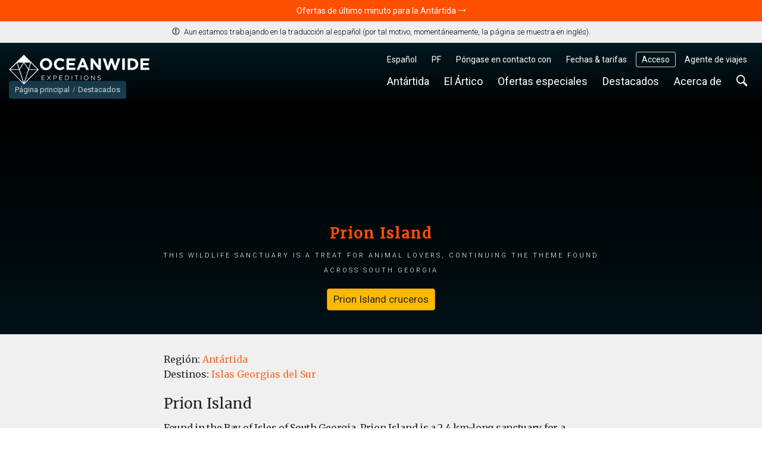

--- FILE ---
content_type: text/html; charset=UTF-8
request_url: https://oceanwide-expeditions.com/es/destacados/experiencias/prion-island
body_size: 26349
content:
<!doctype html>
<html itemscope  lang="es">
    <head>
        <meta charset="utf-8">
        <meta name="viewport" content="width=device-width, initial-scale=1">

                <!-- Chrome, Firefox OS and Opera -->
        <meta name="theme-color" content="#054e5d">
        <!-- Windows Phone -->
        <meta name="msapplication-navbutton-color" content="#054e5d">
        <!-- iOS Safari -->
        <meta name="apple-mobile-web-app-status-bar-style" content="#054e5d">

        <meta name="robots" content="NOODP">
        <link rel="shortcut icon" href="/assets/favicons/favicon.ico" />
<link rel="apple-touch-icon" href="/assets/favicons/apple-touch-icon.png">
<link rel="icon" type="image/png" sizes="192x192" href="/assets/favicons/android-chrome-192x192.png">
<link rel="icon" type="image/png" sizes="32x32" href="/assets/favicons/favicon-32x32.png">
<link rel="icon" type="image/png" sizes="16x16" href="/assets/favicons/favicon-16x16.png">
<link rel="manifest" href="/assets/favicons/manifest.json">
<link rel="mask-icon" href="/assets/favicons/safari-pinned-tab.svg" color="#007986">
<meta name="msapplication-TileColor" content="#007986">
<meta name="msapplication-TileImage" content="/assets/favicons/mstile-150x150.png">                        <!-- Google Tag Manager --> <script type="8ff32b97af733ef0ecb82782-text/javascript">!function(){"use strict";function l(e){for(var t=e,r=0,n=document.cookie.split(";");r<n.length;r++){var o=n[r].split("=");if(o[0].trim()===t)return o[1]}}function s(e){return localStorage.getItem(e)}function u(e){return window[e]}function A(e,t){e=document.querySelector(e);return t?null==e?void 0:e.getAttribute(t):null==e?void 0:e.textContent}var e=window,t=document,r="script",n="dataLayer",o="https://traveler.oceanwide-expeditions.com",a="https://load.traveler.oceanwide-expeditions.com",i="ehcghgcbo",c="2i1=aWQ9R1RNLUtaNDZaNg%3D%3D&page=2",g="stapeUserId",v="",E="",d=!1;try{var d=!!g&&(m=navigator.userAgent,!!(m=new RegExp("Version/([0-9._]+)(.*Mobile)?.*Safari.*").exec(m)))&&16.4<=parseFloat(m[1]),f="stapeUserId"===g,I=d&&!f?function(e,t,r){void 0===t&&(t="");var n={cookie:l,localStorage:s,jsVariable:u,cssSelector:A},t=Array.isArray(t)?t:[t];if(e&&n[e])for(var o=n[e],a=0,i=t;a<i.length;a++){var c=i[a],c=r?o(c,r):o(c);if(c)return c}else console.warn("invalid uid source",e)}(g,v,E):void 0;d=d&&(!!I||f)}catch(e){console.error(e)}var m=e,g=(m[n]=m[n]||[],m[n].push({"gtm.start":(new Date).getTime(),event:"gtm.js"}),t.getElementsByTagName(r)[0]),v=I?"&bi="+encodeURIComponent(I):"",E=t.createElement(r),f=(d&&(i=8<i.length?i.replace(/([a-z]{8}$)/,"kp$1"):"kp"+i),!d&&a?a:o);E.async=!0,E.src=f+"/"+i+".js?"+c+v,null!=(e=g.parentNode)&&e.insertBefore(E,g)}();</script> <!-- End Google Tag Manager -->
        
            <title>Prion Island | Oceanwide Expeditions</title>
<meta name="description" content="Found in the Bay of Isles of South Georgia, Prion Island is a 2.4 km-long sanctuary for a variety of sea-birds and seals. Charted in 1912 and 1913, the island was named by the American naturalist Robert Cushman Murphy because of the Prions he spotted in the area.">
<meta name="keywords" content="Prion Island | Oceanwide Expeditions">

                    <meta property="og:image" content="https://cdn.oceanwide-expeditions.com/media-dynamic/cache/widen_900/media/default/0001/09/82e4d9e895819e41c7f38c9c1d7da4b5af5510c0.jpeg" />
        <meta property="og:title" content="Prion Island" />
    <meta property="og:description" content="This wildlife sanctuary is a treat for animal lovers, continuing the theme found across South Georgia" />


                            <link rel="alternate" href="https://oceanwide-expeditions.com/to-do/experiences/prion-island" hreflang="en" />
                    <link rel="alternate" href="https://oceanwide-expeditions.com/de/aktivitaten/erfahrungen/prion-island-2" hreflang="de" />
                    <link rel="alternate" href="https://oceanwide-expeditions.com/nl/activiteiten/bezienswaardigheden/prion-island-1" hreflang="nl" />
                    <link rel="alternate" href="https://oceanwide-expeditions.com/es/destacados/experiencias/pato-petrel" hreflang="es" />
                    <link rel="alternate" href="https://oceanwide-expeditions.com/fr/activites/experiences/l-ile-de-prions" hreflang="fr" />
                            <link rel="alternate" href="https://oceanwide-expeditions.com/to-do/experiences/prion-island" hreflang="x-default">
        
                    <link rel="canonical" href="https://oceanwide-expeditions.com/to-do/experiences/prion-island" />

            <style>
                @font-face{font-display:block;font-family:icon-ow;font-style:normal;font-weight:400;src:url(/build/fonts/icon-ow.a0b9bd0a.ttf) format("truetype"),url(/build/fonts/icon-ow.1a1340b3.woff) format("woff"),url(/build/images/icon-ow.d618ebae.svg#icon-ow) format("svg")}.icon-ow-check:before{content:"\e900"}.icon-ow-arrow-right:before{content:"\e901"}.icon-ow-arrow-left:before{content:"\e902"}.icon-ow-arrow-down:before{content:"\e903"}.icon-ow-arrow-up:before{content:"\e904"}.icon-ow-search:before{content:"\e905"}.icon-ow-hamburger:before{content:"\e906"}.icon-ow-cross:before{content:"\e907"}.icon-ow-star-full:before{content:"\e908"}.icon-ow-star:before{content:"\e909"}.icon-ow-star-half:before{content:"\e90a"}.icon-ow-circle-plus:before{content:"\e90b"}.icon-ow-circle-minus:before{content:"\e90c"}.icon-ow-avatar:before{content:"\e90d"}.icon-ow-plus:before{content:"\e90e"}.icon-ow-minus:before{content:"\e90f"}.icon-ow-phone:before{content:"\e910"}.icon-ow-passenger:before{content:"\e911"}.icon-ow-passenger-empty:before{content:"\e912"}.icon-ow-circle-check:before{content:"\e913"}.icon-ow-circle-info:before{content:"\e914"}.icon-ow-questions:before{content:"\e915"}.icon-ow-full-screen:before{content:"\e916"}.icon-ow-heart:before{content:"\e917"}.icon-ow-broken-heart:before{content:"\e918"}.icon-ow-link:before{content:"\e91a"}.icon-ow-sync:before{content:"\e91b"}.icon-ow-bin:before{content:"\e91c"}.icon-ow-edit:before{content:"\e919"}.icon-ow-comment:before{content:"\e91d"}.icon-ow-info:before{content:"\e91e"}.icon-ow-slide:before{content:"\e91f"}.icon-ow-divider:before{content:"\e920"}.icon-ow-lock:before{content:"\e921"}.icon-ow-unlock:before{content:"\e922"}.icon-ow-arrow-right-1:before{content:"\e923"}.icon-ow-ai:before{content:"\e924"}/*! CSS Used from: http://127.0.0.1:8080/build/main_style.css */.icon-ow{font-family:icon-ow!important;speak:never;font-style:normal;font-variant:normal;line-height:1;text-transform:none;-webkit-font-smoothing:antialiased;-moz-osx-font-smoothing:grayscale}.icon-ow-arrow-down:before{content:""}.icon-ow-search:before{content:""}.icon-ow-hamburger:before{content:""}.icon-ow-cross:before{content:""}.icon-ow-arrow-right-1:before{content:""}.icon-ow{color:inherit;display:inline-block;font-size:71.4285714286%;font-weight:400}.icon-ow.icon-ow-left{margin-right:6px}.icon-ow.icon-ow-right{margin-left:6px}.static-page .block-text .content p,.static-page .block-text .content ul li{font-family:Merriweather,Roboto,Helvetica,Arial,sans-serif;font-size:16px;letter-spacing:-.3px;line-height:1.7}:root{--blue:#007bff;--indigo:#6610f2;--purple:#6f42c1;--pink:#e83e8c;--red:#d0021b;--orange:#ff8200;--yellow:#ffb900;--green:#28a745;--teal:#20c997;--cyan:#17a2b8;--white:#fff;--gray:#6c757d;--gray-dark:#343a40;--primary:#007bff;--secondary:#6c757d;--success:#28a745;--info:#17a2b8;--warning:#ffb900;--danger:#d0021b;--light:#fafafa;--dark:#04272d;--breakpoint-xs:0;--breakpoint-sm:576px;--breakpoint-md:768px;--breakpoint-lg:992px;--breakpoint-xl:1200px;--breakpoint-2xl:1400px;--breakpoint-3xl:1600px;--font-family-sans-serif:Roboto,Helvetica,Arial,sans-serif;--font-family-monospace:Roboto,Helvetica,Arial,sans-serif}*,:after,:before{box-sizing:border-box}html{font-family:sans-serif;line-height:1.15;-webkit-text-size-adjust:100%;-webkit-tap-highlight-color:rgba(0,0,0,0)}footer,main,nav,section{display:block}body{background-color:#fff;color:#262626;font-family:Roboto,Helvetica,Arial,sans-serif;font-size:1rem;font-weight:400;line-height:1.6;margin:0;text-align:left}[tabindex="-1"]:focus:not(:focus-visible){outline:0!important}h1,h2,h3,h4,h5{margin-top:0}ol,p,ul{margin-bottom:1rem;margin-top:0}ul ul{margin-bottom:0}b,strong{font-weight:bolder}sup{font-size:75%;line-height:0;position:relative;top:-.5em;vertical-align:baseline}a{background-color:transparent;color:#08788b}a,a:hover{text-decoration:none}a:hover{color:#ff4f00}img{border-style:none}img,svg{vertical-align:middle}svg{overflow:hidden}button{border-radius:0}button:focus:not(:focus-visible){outline:0}button,input,select{font-family:inherit;font-size:inherit;line-height:inherit;margin:0}button,input{overflow:visible}button,select{text-transform:none}select{word-wrap:normal}[type=button],[type=submit],button{-webkit-appearance:button}[type=button]:not(:disabled),[type=submit]:not(:disabled),button:not(:disabled){cursor:pointer}template{display:none}h1,h2,h3,h4,h5{font-weight:500;line-height:1.45;margin-bottom:.5rem}h1{font-size:2.5rem}h2{font-size:2rem}h3{font-size:1.75rem}h4{font-size:1.5rem}h5{font-size:1.25rem}.list-unstyled{list-style:none;padding-left:0}.container,.container-fluid{margin-left:auto;margin-right:auto;padding-left:15px;padding-right:15px;width:100%}@media(min-width:576px){.container{max-width:540px}}@media(min-width:768px){.container{max-width:720px}}@media(min-width:992px){.container{max-width:960px}}@media(min-width:1200px){.container{max-width:1140px}}@media(min-width:1400px){.container{max-width:1340px}}@media(min-width:1600px){.container{max-width:1540px}}.row{display:flex;flex-wrap:wrap;margin-left:-15px;margin-right:-15px}.col,.col-12,.col-md-12,.col-md-4,.col-md-6,.col-sm-6,.col-xl-3,.col-xl-4,.col-xl-8{padding-left:15px;padding-right:15px;position:relative;width:100%}.col{flex-basis:0;flex-grow:1}.col,.col-12{max-width:100%}.col-12{flex:0 0 100%}@media(min-width:576px){.col-sm-6{flex:0 0 50%;max-width:50%}}@media(min-width:768px){.col-md-4{flex:0 0 33.33333333%;max-width:33.33333333%}.col-md-6{flex:0 0 50%;max-width:50%}.col-md-12{flex:0 0 100%;max-width:100%}}@media(min-width:1200px){.col-xl-3{flex:0 0 25%;max-width:25%}.col-xl-4{flex:0 0 33.33333333%;max-width:33.33333333%}.col-xl-8{flex:0 0 66.66666667%;max-width:66.66666667%}}.form-control{background-clip:padding-box;background-color:#fdf8ec;border:1px solid #e4e4e4;border-radius:.286rem;color:#000;display:block;font-size:1rem;font-weight:400;height:auto;line-height:1.6;padding:.2869rem .714rem;transition:border-color .15s ease-in-out,box-shadow .15s ease-in-out;width:100%}@media(prefers-reduced-motion:reduce){.form-control{transition:none}}.form-control:focus{background-color:#fdf8ec;border-color:none;box-shadow:none;color:#000;outline:0}.form-control::placeholder{color:#9b9b9b;opacity:1}.form-control:disabled{background-color:#fafafa;opacity:1}.form-group{margin-bottom:1rem}.btn{background-color:transparent;border:1px solid transparent;border-radius:.286rem;color:#262626;display:inline-block;font-size:1rem;font-weight:400;line-height:1.6;padding:.2869rem .714rem;text-align:center;transition:none;user-select:none;vertical-align:middle}.btn:hover{color:#262626;text-decoration:none}.btn:focus{box-shadow:none;outline:0}.btn:disabled{opacity:1}.btn:not(:disabled):not(.disabled){cursor:pointer}.btn-primary{background-color:#007bff;border-color:#007bff;color:#fff}.btn-primary:focus,.btn-primary:hover{background-color:#0069d9;border-color:#0062cc;color:#fff}.btn-primary:focus{box-shadow:0 0 0 0 rgba(38,143,255,.5)}.btn-primary:disabled{background-color:#007bff;border-color:#007bff;color:#fff}.btn-primary:not(:disabled):not(.disabled):active{background-color:#0062cc;border-color:#005cbf;color:#fff}.btn-primary:not(:disabled):not(.disabled):active:focus{box-shadow:0 0 0 0 rgba(38,143,255,.5)}.fade{transition:opacity .15s linear}@media(prefers-reduced-motion:reduce){.fade{transition:none}}.fade:not(.show){opacity:0}.collapse:not(.show){display:none}.dropdown{position:relative}.dropdown-menu{background-clip:padding-box;background-color:#fff;border:0 solid rgba(0,0,0,.15);border-radius:.286rem;color:#262626;display:none;float:left;font-size:1rem;left:0;list-style:none;margin:.125rem 0 0;min-width:10rem;padding:.5rem 0;position:absolute;text-align:left;top:100%;z-index:1000}.dropdown-item{background-color:transparent;border:0;clear:both;color:#212529;display:block;font-weight:400;padding:.25rem 1.5rem;text-align:inherit;white-space:nowrap;width:100%}.dropdown-item:focus,.dropdown-item:hover{background-color:#f8f9fa;color:#16181b;text-decoration:none}.dropdown-item:active{background-color:#007bff;color:#fff;text-decoration:none}.dropdown-item:disabled{background-color:transparent;color:#6c757d;pointer-events:none}.nav-link{display:block;padding:.5rem 1rem}.nav-link:focus,.nav-link:hover{text-decoration:none}.navbar{padding:.5rem 1rem;position:relative}.navbar,.navbar .container{align-items:center;display:flex;flex-wrap:wrap;justify-content:space-between}.navbar-nav{display:flex;flex-direction:column;list-style:none;margin-bottom:0;padding-left:0}.navbar-nav .nav-link{padding-left:0;padding-right:0}.navbar-nav .dropdown-menu{float:none;position:static}.navbar-expand{flex-flow:row nowrap;justify-content:flex-start}.navbar-expand .navbar-nav{flex-direction:row}.navbar-expand .navbar-nav .dropdown-menu{position:absolute}.navbar-expand .navbar-nav .nav-link{padding-left:.5rem;padding-right:.5rem}.close{color:#000;float:right;font-size:1.5rem;font-weight:700;line-height:1;opacity:.5;text-shadow:0 1px 0 #fff}.close:hover{color:#000;text-decoration:none}.close:not(:disabled):not(.disabled):focus,.close:not(:disabled):not(.disabled):hover{opacity:.75}button.close{background-color:transparent;border:0;padding:0}.modal{display:none;height:100%;left:0;outline:0;overflow:hidden;position:fixed;top:0;width:100%;z-index:1050}.modal-dialog{margin:.5rem;pointer-events:none;position:relative;width:auto}.modal.fade .modal-dialog{transform:translateY(-50px);transition:transform .3s ease-out}@media(prefers-reduced-motion:reduce){.modal.fade .modal-dialog{transition:none}}.modal-dialog-centered{align-items:center;display:flex;min-height:calc(100% - 1rem)}.modal-dialog-centered:before{content:"";display:block;height:calc(100vh - 1rem);height:min-content}.modal-content{background-clip:padding-box;background-color:#fafafa;border:1px solid rgba(0,0,0,.2);border-radius:.286rem;display:flex;flex-direction:column;outline:0;pointer-events:auto;position:relative;width:100%}.modal-header{align-items:flex-start;border-bottom:1px solid #e4e4e4;border-top-left-radius:calc(.286rem - 1px);border-top-right-radius:calc(.286rem - 1px);display:flex;justify-content:space-between;padding:1rem}.modal-header .close{margin:-1rem -1rem -1rem auto;padding:1rem}.modal-title{line-height:1.6;margin-bottom:0}.modal-body{flex:1 1 auto;padding:0;position:relative}@media(min-width:576px){.modal-dialog{margin:1.75rem auto;max-width:500px}.modal-dialog-centered{min-height:calc(100% - 3.5rem)}.modal-dialog-centered:before{height:calc(100vh - 3.5rem);height:min-content}}@media(min-width:992px){.modal-xl{max-width:800px}}@media(min-width:1200px){.modal-xl{max-width:1140px}}.carousel,.carousel-inner{position:relative}.carousel-inner{overflow:hidden;width:100%}.carousel-inner:after{clear:both;content:"";display:block}.carousel-item{backface-visibility:hidden;display:none;float:left;margin-right:-100%;position:relative;transition:transform .6s ease-in-out;width:100%}@media(prefers-reduced-motion:reduce){.carousel-item{transition:none}}.carousel-item.active{display:block}.carousel-fade .carousel-item{opacity:0;transform:none;transition-property:opacity}.carousel-fade .carousel-item.active{opacity:1;z-index:1}.carousel-indicators{bottom:0;display:flex;justify-content:center;left:0;list-style:none;margin-left:15%;margin-right:15%;padding-left:0;position:absolute;right:0;z-index:15}.carousel-indicators li{background-clip:padding-box;background-color:#fff;border-bottom:10px solid transparent;border-top:10px solid transparent;box-sizing:content-box;cursor:pointer;flex:0 1 auto;height:3px;margin-left:3px;margin-right:3px;opacity:.5;text-indent:-999px;transition:opacity .6s ease;width:30px}@media(prefers-reduced-motion:reduce){.carousel-indicators li{transition:none}}.carousel-indicators .active{opacity:1}.align-middle{vertical-align:middle!important}.rounded-lg{border-radius:.286rem!important}.clearfix:after{clear:both;content:"";display:block}.d-none{display:none!important}.d-inline-block{display:inline-block!important}.d-block{display:block!important}.d-flex{display:flex!important}@media(min-width:768px){.d-md-block{display:block!important}}@media(min-width:992px){.d-lg-none{display:none!important}}.flex-wrap{flex-wrap:wrap!important}.justify-content-between{justify-content:space-between!important}.align-items-start{align-items:flex-start!important}.align-items-center{align-items:center!important}@media(min-width:576px){.justify-content-sm-start{justify-content:flex-start!important}}.overflow-hidden{overflow:hidden!important}.position-relative{position:relative!important}.position-absolute{position:absolute!important}.w-100{width:100%!important}.h-100{height:100%!important}.m-0{margin:0!important}.mb-0{margin-bottom:0!important}.mb-1{margin-bottom:.3571428571rem!important}.mt-2{margin-top:.7142857143rem!important}.mb-2{margin-bottom:.7142857143rem!important}.mt-3{margin-top:1.0714285714rem!important}.mr-3{margin-right:1.0714285714rem!important}.mt-4{margin-top:1.4285714286rem!important}.mb-4{margin-bottom:1.4285714286rem!important}.mb-5{margin-bottom:1.7857142857rem!important}.mt-6{margin-top:2.1428571429rem!important}.mb-6{margin-bottom:2.1428571429rem!important}.p-0{padding:0!important}.pr-3{padding-right:1.0714285714rem!important}.pl-3{padding-left:1.0714285714rem!important}.p-4{padding:1.4285714286rem!important}.px-4{padding-left:1.4285714286rem!important;padding-right:1.4285714286rem!important}.ml-auto{margin-left:auto!important}@media(min-width:768px){.mb-md-0{margin-bottom:0!important}.mb-md-8{margin-bottom:2.8571428571rem!important}}@media(min-width:1200px){.mb-xl-0{margin-bottom:0!important}}.text-nowrap{white-space:nowrap!important}.text-truncate{overflow:hidden;text-overflow:ellipsis;white-space:nowrap}.text-center{text-align:center!important}.font-weight-light{font-weight:300!important}.font-weight-normal{font-weight:400!important}.font-weight-bold{font-weight:700!important}@media print{*,:after,:before{box-shadow:none!important;text-shadow:none!important}a:not(.btn){text-decoration:underline}img{page-break-inside:avoid}h2,h3,p{orphans:3;widows:3}h2,h3{page-break-after:avoid}.container,body{min-width:992px!important}.navbar{display:none}}a,b,body,div,em,footer,form,h1,h2,h3,h4,h5,html,i,img,li,nav,ol,p,section,span,strong,sup,ul{font-size:inherit}body{min-width:320px}html{font-family:Roboto,Helvetica,Arial,sans-serif;font-size:14px;height:100%}a{outline:0}a:active{color:#000}li{list-style:none}button:focus{outline:0}.feed-item .img,.w_full,footer.main-footer{float:left;position:relative;width:100%;z-index:1}.navbar-wrapper .mobile-trigger .item,.navbar-wrapper .navbar-main .nav-item .nav-link{border:none;box-shadow:none;text-decoration:none;text-shadow:none}.justify-content{align-items:center;display:flex;flex-direction:row;justify-content:space-between}.block-text .content a:not(.btn){color:#08788b}.block-text .content a:hover:not(.btn){background:none;color:#ff4f00}.sea{color:#5bc4cf}.sea:hover{color:#ff4f00}.color-white{color:#fff}.font-family-mw{font-family:Merriweather,Roboto,Helvetica,Arial,sans-serif}.cursor-pointer{cursor:pointer}.btn-size{border:1px solid transparent;border-radius:.286rem;font-size:1rem;line-height:1.6;padding:.2869rem .714rem}.gap-1{gap:.3571428571rem}.gap-2{gap:.7142857143rem}.gap-6-0{gap:2.1428571429rem 0}.bg-color-12{background-color:#c4f2a7}.bg-color-13{background-color:#e1f1f6}.bg-color-contrast-11{background-color:#1e4053}.font-color-17{color:#262626}.font-color-19{color:#777}.link-style-1{color:#08788b}.link-style-1:hover{color:#ff4f00}.link-style-2{color:#f96b24}.link-style-2:hover{color:#ff4f00}.link-style-3{color:#fff}.link-style-3:hover{color:#ff4f00}.link-style-4{color:#000}.link-style-4:hover{color:#ff4f00}.link-style-6{color:#004357}.link-style-6:hover{color:#ff4f00}.link-style-7{color:#262626}.link-style-7:hover{color:#ff4f00}.font-size-n3{font-size:.7857142857rem}.font-size-n2{font-size:.8571428571rem}.font-size-n1{font-size:.9285714286rem}.font-size-0{font-size:1rem}.font-size-2{font-size:1.1428571429rem}.font-size-3{font-size:1.2142857143rem}.font-size-4{font-size:1.2857142857rem}.font-size-5{font-size:1.3571428571rem}.line-height-1{line-height:1}.main{background:#f0f0f0;padding-bottom:50px}.main:after{clear:both;content:"";display:block}.container{max-width:1300px;position:relative;width:100%}.container:after{clear:both;content:"";display:block}.btn-primary{background-color:#ffb900;border-color:#b98700;border-radius:.286rem;color:#212529;color:#262626}.btn-primary:focus,.btn-primary:hover{background-color:#ff8e00;border-color:#b96700;color:#212529}.btn-primary:focus{box-shadow:0 0 0 0 rgba(162,120,6,.5)}.btn-primary:disabled{background-color:#ffb900;border-color:#b98700;color:#212529}.btn-primary:not(:disabled):not(.disabled):active{background-color:#ff8e00;border-color:#b96700;color:#212529}.btn-primary:not(:disabled):not(.disabled):active:focus{box-shadow:0 0 0 0 rgba(162,120,6,.5)}.btn-destination{background-color:#e1f1f6;border-color:transparent;border-radius:.286rem;color:#212529;color:#262626}.btn-destination:focus,.btn-destination:hover{background-color:#08788b;border-color:transparent;color:#fff}.btn-destination:focus{box-shadow:0 0 0 0 rgba(33,37,41,.5)}.btn-destination:disabled{background-color:#e1f1f6;border-color:transparent;color:#212529}.btn-destination:not(:disabled):not(.disabled):active{background-color:#08788b;border-color:transparent;color:#fff}.btn-destination:not(:disabled):not(.disabled):active:focus{box-shadow:0 0 0 0 rgba(33,37,41,.5)}.btn-from-price{background-color:#fff;border-color:transparent;border-radius:.286rem;color:#212529;color:#262626}.btn-from-price:focus,.btn-from-price:hover{background-color:#08788b;border-color:#066170;color:#fff}.btn-from-price:focus{box-shadow:0 0 0 0 rgba(33,37,41,.5)}.btn-from-price:disabled{background-color:#fff;border-color:transparent;color:#212529}.btn-from-price:not(:disabled):not(.disabled):active{background-color:#066170;border-color:#066170;color:#fff}.btn-from-price:not(:disabled):not(.disabled):active:focus{box-shadow:0 0 0 0 rgba(33,37,41,.5)}.button-group{align-items:center;display:flex;position:relative}.form-control:hover{border-color:#cdcdcd}.navbar-wrapper{padding:0;z-index:11}@media(max-width:991.98px){.navbar-wrapper.sticky-header{position:absolute;width:100%}.navbar-wrapper:not(.sticky-header-small) .navbar-logo img.big-oe-logo{display:block;height:40px;width:189px}.navbar-wrapper:not(.sticky-header-small) .nav-top{display:none}}.navbar-wrapper .nav-top{font-size:14px;padding:0;z-index:2}@media(max-width:991.98px){.navbar-wrapper .nav-top{display:none}}.navbar-wrapper .nav-top .top-right-menu>li{margin:15px 5px 0 0}.navbar-wrapper .nav-top .top-right-menu>li:last-child{margin-right:0}.navbar-wrapper .nav-top .top-right-menu>li>a{border-radius:.286rem;color:#fff;line-height:26px;padding:0 10px}.navbar-wrapper .nav-top .top-right-menu>li>a:active,.navbar-wrapper .nav-top .top-right-menu>li>a:hover{background:#fff;color:#004357}.fullimg .sticky-header-top.navbar-wrapper .nav-top .top-right-menu>li>a{color:#fff}.fullimg .sticky-header-top.navbar-wrapper .nav-top .top-right-menu>li>a:active,.fullimg .sticky-header-top.navbar-wrapper .nav-top .top-right-menu>li>a:hover{background:#fff;color:#004357}.navbar-wrapper .nav-top .top-right-menu .decor-border{border-radius:.286rem;box-shadow:inset 0 0 0 1px hsla(0,0%,100%,.8)}.fullimg .sticky-header-top.navbar-wrapper .nav-top .top-right-menu .decor-border{box-shadow:inset 0 0 0 1px hsla(0,0%,100%,.8)}.navbar-wrapper .nav-top .top-right-menu .dropdown .dropdown-menu{background:#fff;border:1px solid #efefef;border-radius:.286rem;box-shadow:none;font-size:inherit;font-weight:300;margin:0;min-width:auto;padding:5px 10px;text-decoration:none;top:calc(100% + 5px)}.navbar-wrapper .nav-top .top-right-menu .dropdown .dropdown-menu .dropdown-item-wrapper{margin-bottom:3px}.navbar-wrapper .nav-top .top-right-menu .dropdown .dropdown-menu .dropdown-item-wrapper:last-child{margin-bottom:0}.navbar-wrapper .nav-top .top-right-menu .dropdown .dropdown-menu .dropdown-item-wrapper .dropdown-item{background:#fff;display:inline-block;line-height:22px;margin-bottom:3px;padding:0;width:auto}.navbar-wrapper .nav-top .top-right-menu .dropdown .dropdown-menu .dropdown-item-wrapper .dropdown-item:last-child{margin-bottom:0}.navbar-wrapper .nav-top .top-right-menu .dropdown .dropdown-menu:after{border-bottom:5px solid #f0f0f0;border-left:5px solid transparent;border-right:5px solid transparent;content:"";height:0;left:10%;position:absolute;top:-5px;width:0}.navbar-wrapper .nav-top .top-right-menu .dropdown .dropdown-menu.direction-right{left:auto;right:0}.navbar-wrapper .nav-top .top-right-menu .dropdown .dropdown-menu.direction-right:after{left:auto;right:10%}.navbar-wrapper .navbar-main{padding-left:0;padding-right:0}@media(max-width:991.98px){.navbar-wrapper .navbar-main{display:none}}.navbar-wrapper .navbar-main .nav-item{margin-right:5px}.navbar-wrapper .navbar-main .nav-item:last-child{margin-right:0}.navbar-wrapper .navbar-main .nav-item .nav-link{background:none;border-radius:.286rem;color:#fff;font-size:18px;font-weight:400;line-height:24px;padding:5px 10px}.navbar-wrapper .navbar-main .nav-item .nav-link:active,.navbar-wrapper .navbar-main .nav-item .nav-link:hover{background:#fff;color:#004357}.fullimg .sticky-header-top.navbar-wrapper .navbar-main .nav-item .nav-link{color:#fff}.fullimg .sticky-header-top.navbar-wrapper .navbar-main .nav-item .nav-link:active,.fullimg .sticky-header-top.navbar-wrapper .navbar-main .nav-item .nav-link:hover{background:#fff;color:#004357}.navbar-wrapper .navbar-main .nav-item .dropdown-menu{padding:0}.navbar-wrapper .navbar-main .nav-item .dropdown-menu ul{margin:0;padding:0}.navbar-wrapper .navbar-main .nav-item .dropdown-menu ul li{margin-bottom:3px}.navbar-wrapper .navbar-main .nav-item .dropdown-menu ul li:last-child{margin-bottom:0}.navbar-wrapper .navbar-main .nav-item .dropdown-menu ul li a{display:inline-block}.navbar-wrapper .navbar-main .nav-item.search-container{position:static}.navbar-wrapper .navbar-main .nav-item.search-container .nav-link:hover{background:#fff}.navbar-wrapper .navbar-main .nav-item.mega-nav{position:static}.navbar-wrapper .navbar-main .nav-item.mega-nav .dropdown-menu{background:none;left:auto;margin:0;padding:0;position:absolute;right:0;top:100%}.navbar-wrapper .navbar-main .nav-item.mega-nav .dropdown-menu[aria-labelledby=highlights-nav]{width:65%}@media (max-width:1339px){.navbar-wrapper .navbar-main .nav-item.mega-nav .dropdown-menu[aria-labelledby=highlights-nav]{width:70%}}.navbar-wrapper .navbar-main .nav-item.mega-nav .dropdown-menu .container{background:#fff;display:block}.navbar-wrapper .navbar-main .nav-item.mega-nav .block-menu .col-md-4{padding-bottom:20px;padding-top:20px}.navbar-wrapper .navbar-main .nav-item.mega-nav .block-menu .col-md-4 h4{color:#08788b;font-size:18px;margin:0 0 10px}.navbar-wrapper .navbar-main .nav-item.mega-compact-nav{position:static}.navbar-wrapper .navbar-main .nav-item.mega-compact-nav .dropdown-menu{left:auto;margin:0;padding:0;position:absolute;right:0;top:100%;z-index:2}.navbar-wrapper .navbar-main .nav-item.mega-compact-nav .dropdown-menu .container{background:#fff}.navbar-wrapper .navbar-main .nav-item.mega-compact-nav.single-nav{position:relative}.navbar-wrapper .navbar-main .nav-item.mega-compact-nav.single-nav .dropdown-menu{left:0;right:auto;top:39px}.navbar-wrapper .navbar-main .nav-item.mega-compact-nav.single-nav .dropdown-menu .container{padding:0}.navbar-wrapper .navbar-main .nav-item.mega-compact-nav .container{display:block;padding:0}.navbar-wrapper .navbar-main .nav-item.mega-compact-nav .container .wrapper{display:flex}.navbar-wrapper .navbar-main .nav-item.mega-compact-nav .container .wrapper .block-menu{background:#fff;display:flex;flex-direction:column;min-width:250px}.navbar-wrapper .navbar-main .nav-item.mega-compact-nav .container .wrapper .block-menu h4{margin:0 0 10px}.navbar-wrapper .single-nav:not(.mega-compact-nav){border-radius:.286rem;position:static}.navbar-wrapper .single-nav:not(.mega-compact-nav) .dropdown-menu{background:#fff;border-radius:.286rem;left:auto;margin:0;min-width:155px;right:0;top:100%}.navbar-wrapper .mobile-trigger{margin:15px 0}.navbar-wrapper .mobile-trigger .item{background:transparent;border-radius:4px;color:#fff;display:flex;font-size:18px;height:40px;line-height:28px;padding:0 15px}.navbar-wrapper .mobile-trigger .item:active,.navbar-wrapper .mobile-trigger .item:focus,.navbar-wrapper .mobile-trigger .item:hover{background:#fff;color:#004357;outline:none}.navbar-wrapper .bg{background:#1e4053;filter:alpha(opacity=100);height:100%;left:0;-moz-opacity:1;-khtml-opacity:1;opacity:1;position:absolute;top:0;width:100%;z-index:0}.navbar-fixed-top{left:0;position:fixed;right:0;top:0}.fullimg .navbar-wrapper.sticky-header-top .bg{background:linear-gradient(0deg,rgba(0,38,50,0),rgba(0,38,50,.85));height:150px;pointer-events:none}@media(max-width:991.98px){body.fullimg.fullimg .navbar-wrapper .bg{background:linear-gradient(0deg,rgba(0,38,50,0),#002632);height:80px}}@media(min-width:992px){.fullimg .navbar-wrapper:hover.sticky-header-top .bg{background:#1e4053;height:100%}}.full-width-container{background:#000;display:flex;flex-direction:column;height:100dvh;justify-content:space-between;min-height:400px;overflow:hidden;position:relative}@media(max-width:991.98px){.full-width-container{transition:height .15s linear}}.full-width-container .bg-img{height:100%;left:0;overflow:hidden;position:absolute;top:0;width:100%;z-index:0}.full-width-container .content-wrapper{height:100%;position:relative;z-index:1}.full-width-container .content-wrapper.flexbox-wrapper{align-items:flex-end;display:flex;justify-content:center}.full-width-container .content-wrapper.flexbox-wrapper .block-content{color:#fff;max-width:100%;width:100%}.full-width-container .content-wrapper.flexbox-wrapper .block-content.gradient-bottom{background:linear-gradient(180deg,rgba(0,16,21,0) 0,#001015);padding-top:200px}.full-width-container .content-wrapper.flexbox-wrapper .block-content .title{color:#ff4f00;font-family:Merriweather,Roboto,Helvetica,Arial,sans-serif;font-size:24px;font-weight:700;letter-spacing:2px;margin:0 0 5px}.full-width-container .content-wrapper.flexbox-wrapper .block-content .sub-title{color:inherit;font-size:16px;font-variant:all-small-caps;font-weight:300;letter-spacing:3px;margin:0 auto;max-width:780px}.full-width-container .content-wrapper.flexbox-wrapper .block-content .button-group{display:flex;flex-wrap:nowrap;gap:20px;justify-content:center}footer.main-footer{background-color:#054e5d;padding:20% 0 10px}footer.main-footer .bg-img{left:0;position:absolute;top:0;width:100%}footer.main-footer .bg-img img{height:100%;object-fit:cover;width:100%}footer.main-footer h3{color:#b2cdcd;font-family:Roboto,Helvetica,Arial,sans-serif;font-size:18px;margin:0 0 10px}footer.main-footer ul{margin:0;padding:0}footer.main-footer ul.footer-nav-list{display:flex;flex-direction:column;gap:3px}@media(max-width:991.98px){footer.main-footer ul.footer-nav-list{gap:5px}}footer.main-footer ul a{line-height:20px}footer.main-footer .offices{color:#fff}footer.main-footer .offices .time{font-family:Merriweather,Roboto,Helvetica,Arial,sans-serif}footer.main-footer .rating-wrap{display:inline-block;width:100%}footer.main-footer .rating-wrap .rating-inner-wrap{color:#d3d3d3;display:inline-block;padding:10px 0;text-align:center;width:100%}footer.main-footer .rating-wrap .rating-inner-wrap b{color:#ffb900}footer.main-footer .footer-2 .partners{align-items:stretch;display:flex;justify-content:space-between;margin:40px 0;padding:0;width:100%}@media(max-width:1199.98px){footer.main-footer .footer-2 .partners{flex-wrap:wrap}}@media(max-width:991.98px){footer.main-footer .footer-2 .partners{justify-content:center}}footer.main-footer .footer-2 .partners li{align-items:center;display:flex;justify-content:center}@media(max-width:1199.98px){footer.main-footer .footer-2 .partners li{margin-bottom:15px;width:15%}}@media(max-width:991.98px){footer.main-footer .footer-2 .partners li{margin-bottom:30px;width:20%}}@media(max-width:575.98px){footer.main-footer .footer-2 .partners li{margin-bottom:30px;padding:0 15px;width:33.3333%}}footer.main-footer .footer-2 .partners li img{height:auto;max-width:100%;padding:0 10px;width:auto}footer.main-footer .block-copyright{color:#fff;display:flex;font-size:13px;justify-content:center}@media(max-width:575.98px){footer.main-footer .block-copyright{align-items:center;flex-direction:column}footer.main-footer .block-copyright .divider{transform:rotate(90deg)}}footer.main-footer .block-copyright .divider:before{color:#ababab;content:"|";margin:0 10px}:not(.full-width-container) .block-breadcrumbs{background:none;background:#fff;border:none;padding-top:90px;position:relative;z-index:1}@media(max-width:991.98px){:not(.full-width-container) .block-breadcrumbs{padding-top:70px}}:not(.full-width-container) .block-breadcrumbs ul{color:#000;float:left;margin:0 10px 0 0;padding:5px 0;position:relative}:not(.full-width-container) .block-breadcrumbs ul li{float:left;font-size:13px;line-height:20px;position:relative;z-index:1}:not(.full-width-container) .block-breadcrumbs ul li a:not(.filter-item){display:flex}:not(.full-width-container) .block-breadcrumbs ul li a:not(.filter-item):hover span{color:#ff4f00}:not(.full-width-container) .block-breadcrumbs ul li a:not(.filter-item):before,:not(.full-width-container) .block-breadcrumbs ul li span:not(.icon-ow):before{content:"";font-family:icon-ow;font-size:11px;margin:0 5px}:not(.full-width-container) .block-breadcrumbs ul li a:not(.filter-item)>span:before,:not(.full-width-container) .block-breadcrumbs ul li:first-child a:before,:not(.full-width-container) .block-breadcrumbs ul li>span{display:none}.full-width-container .block-breadcrumbs{background:none;border:none;padding-top:90px;position:relative;z-index:1}@media(max-width:991.98px){.full-width-container .block-breadcrumbs{padding-top:70px}}.full-width-container .block-breadcrumbs ul{background:#1e4053;border-radius:.286rem;float:left;margin:0;padding:5px 10px;position:relative}.full-width-container .block-breadcrumbs ul li{float:left;font-size:13px;line-height:20px;position:relative;z-index:1}.full-width-container .block-breadcrumbs ul li a:before,.full-width-container .block-breadcrumbs ul li span,.full-width-container .block-breadcrumbs ul li span:before{color:#fff}.full-width-container .block-breadcrumbs ul li a{display:flex}.full-width-container .block-breadcrumbs ul li a:hover span{color:#ff4f00}.full-width-container .block-breadcrumbs ul li a:not(.filter-item):before,.full-width-container .block-breadcrumbs ul li span:not(.icon-ow):before{content:"";font-family:icon-ow;font-size:9px;margin:0 5px}.full-width-container .block-breadcrumbs ul li a:not(.filter-item)>span:before,.full-width-container .block-breadcrumbs ul li:first-child a:before,.full-width-container .block-breadcrumbs ul li>span{display:none}:has(.navbar-wrapper .popdown-title) .block-breadcrumbs{padding-top:126px}@media(max-width:991.98px){:has(.navbar-wrapper .popdown-title) .block-breadcrumbs{padding-top:104px}}.review-info{font-weight:400}.object-fit-container img{height:100%;object-fit:cover;width:100%}.mix-blend-white-bg{position:relative}.mix-blend-white-bg:after{background-color:#f0f0f0;content:"";height:100%;left:0;mix-blend-mode:darken;position:absolute;top:0;width:100%}.outline-hover{transition:box-shadow .15s ease-in-out}.outline-hover:hover{box-shadow:0 0 0 1px #cdcdcd}.slideout-menu{bottom:0;overflow-y:auto;padding:30px;position:fixed;right:0;top:0;width:231px;z-index:0;-webkit-overflow-scrolling:touch;background:#fff;opacity:0;visibility:hidden}.slideout-menu ul{margin:0;padding:0}.slideout-menu ul.sub-nav{margin:15px 0;padding:15px 0 0}.slideout-menu ul.sub-nav li.sign-in{margin-top:15px;padding-top:11px}.slideout-menu ul.sub-nav li a{font-size:1.0714285714rem}.slideout-menu .item-wrapper{margin-bottom:11px}.slideout-menu .item-wrapper a{display:inline-block;font-size:1.1428571429rem;line-height:23px;max-width:calc(100% - 20px)}.slideout-menu .mobile-submenu{margin-bottom:10px;margin-left:10px}.slideout-menu .mobile-submenu li a{display:inline-block;font-size:1.0714285714rem;line-height:23px;margin-bottom:3px;position:relative}.slideout-menu .navbar-form{border:none!important;margin:5px 0 0;padding:0;width:100%}.slideout-menu .navbar-form .form-group{width:100%}.slideout-menu .navbar-form .form-group .form-control{margin-bottom:10px;width:100%}.slideout-menu .navbar-form .form-group .search-context{margin-bottom:20px;width:100%}.slideout-menu .navbar-form .btn{width:100%}.slideout-panel{display:flex;flex-direction:column;position:relative;z-index:1}.feed-item .item-wrapper:not(.not-hover-effect):hover .ship{animation:swing 4s ease-in-out infinite;-ms-animation:aswing 4s ease-in-out infinite;-moz-animation:swing 4s ease-in-out infinite;-webkit-animation:swing 4s ease-in-out infinite;-webkit-transform-origin:bottom center;-moz-transform-origin:bottom center;-ms-transform-origin:bottom center;-o-transform-origin:bottom center;transform-origin:bottom center}.feed-item .item-wrapper:not(.not-hover-effect):hover .wave-wrap{animation:animatedBackground 20s linear infinite;-ms-animation:animatedBackground 20s linear infinite;-moz-animation:animatedBackground 20s linear infinite;-webkit-animation:animatedBackground 20s linear infinite}.feed-item .block-options{margin-top:15px;position:relative;width:100%}.feed-item .block-options:after{clear:both;content:"";display:block}.feed-item .block-options ul{display:flex;flex-wrap:wrap;gap:8px;margin:0;padding:0}.feed-item .block-options li svg{border-radius:50%;height:32px;transition:all .3s ease-out;width:32px}@media(prefers-reduced-motion:reduce){.feed-item .block-options li svg{transition:none}}.feed-item .block-options li svg circle,.feed-item .block-options li svg path{transition:all .3s ease-out}@media(prefers-reduced-motion:reduce){.feed-item .block-options li svg circle,.feed-item .block-options li svg path{transition:none}}.feed-item .block-options li svg:hover path{fill:#fff}.feed-item .block-options li svg:hover circle{fill:#08788b}.feed-item .block-options li:not(.lang) svg{border:1px solid #007a87}.feed-item .block-options li .lang{align-items:center;background:#fff;border:1px solid #ff4f00;border-radius:50%;color:#ff4f00;display:flex;font-size:15px;font-weight:500;height:32px;justify-content:center;line-height:1;text-transform:uppercase;transition:all .3s ease-out;width:32px}@media(prefers-reduced-motion:reduce){.feed-item .block-options li .lang{transition:none}}.feed-item .block-options li .lang:hover{background:#ff4f00;color:#fff}.feed-item .block-info{background:#fff}.feed-item .block-info .trip_description{font-family:Merriweather,Roboto,Helvetica,Arial,sans-serif;margin:15px 0 5px}.feed-item .block-info .row-btm{padding-bottom:15px;padding-top:12px;position:relative}.feed-item .block-info .row-btm.sea-bg{background:rgba(218,237,244,.7)}.feed-item .img .wrapper{overflow:hidden}.feed-item .img .img-placeholder{display:block;height:240px}.feed-item .img .img-placeholder img{height:100%;object-fit:cover;width:100%}.feed-item .block-content-xl{height:100%;left:0;position:absolute;top:0;width:100%;z-index:1}.feed-item .block-content-xl .content-wrapper{align-items:center;color:#fff;display:flex;font-size:18px;height:100%;justify-content:center;line-height:24px}.feed-item .block-content-xl .content-wrapper .font-color{color:#000}.feed-item .hondius .row-description{padding-bottom:45px}.feed-item .ortelius .row-description{padding-bottom:50px}.feed-item .ship-holder{height:0;position:relative;width:100%}.feed-item .ship-holder .ship-wrap{bottom:12px;left:0;margin:0 15px;position:absolute;right:0}.feed-item .ship-holder .ship-wrap .ship{margin-right:10px;min-width:65px}.feed-item .ship-holder .ship-wrap .ship-name{font-size:13px;font-weight:700;margin-bottom:0}.feed-item .item{align-items:center;display:flex;justify-content:space-between;padding:0 15px}.feed-item .wave-wrap{background:url(/build/images/wave-bg.e254d100.svg) repeat-x 0 0;height:7px;opacity:.8;position:absolute;top:-7px;width:100%;z-index:1}.feed-item .row-description{padding-bottom:10px}@media (-ms-high-contrast:none),screen and (-ms-high-contrast:active){.feed-item .row-description{width:calc(100% + 30px)}}.feed-item .row-description .wrapper{padding:15px 15px 0}.block-text{margin:0 auto;max-width:730px;padding:30px 0 0}@media (max-width:1024px){.homepage .block-text{max-width:100%}}.block-text:after{clear:both;content:"";display:block}.block-text .content h2{font-family:Roboto,Helvetica,Arial,sans-serif;font-size:18px;font-weight:700;margin:0;padding:25px 0 8px}.block-text .content p{line-height:24px;margin:0;padding:0}.block-text .content ul{margin:0 0 10px;padding:0 0 0 20px}.block-text .content ul li{line-height:24px;list-style:disc none outside;list-style:inherit}.block-text .review-info{font-size:16px;margin-bottom:20px}.block-text .review-info,.block-title{font-family:Merriweather,Roboto,Helvetica,Arial,sans-serif}.block-title{color:#ff4f00;font-size:24px;font-weight:700;letter-spacing:1.2px;line-height:25px;margin:50px auto 20px;text-align:center}@media(max-width:575.98px){.block-title{font-size:18px}}.static-page .block-text .content{font-family:Merriweather,Roboto,Helvetica,Arial,sans-serif;max-width:1008px;padding:0}.static-page .block-text .content p{float:left;padding:30px 0;position:relative;width:100%}.static-page .block-text .content p+h2,.static-page .block-text .content p+p,.static-page .block-text .content p+ul{padding-top:0}.static-page .block-text .content h2{color:#262626;float:left;font-family:Merriweather,Roboto,Helvetica,Arial,sans-serif;font-size:24px;font-weight:500;padding:30px 0 10px;width:100%}.static-page .block-text .content h2:first-child{padding-top:0}.static-page .block-text .content h2+p{padding:0 0 30px}.static-page .block-text .content ul{color:#262626;float:left;width:100%}.static-page .block-text .content img{display:block!important;float:left!important;height:auto!important;margin:0!important;max-width:100%;width:100%!important}.static-page .block-text .content p:last-of-type{padding-bottom:0}.static-page .block-text .content:not(.content-review) p.image-block{margin:0 -154px;max-width:1008px;overflow:hidden;width:200%}.static-page .block-text .content [itemscope] [itemprop=mainEntity] h2{padding:30px 0 10px}@media screen and (max-width:1025px){.static-page .block-text .content:not(.content-review) p.image-block{margin:auto;width:100%}}.equalize-parent .equalize-children .item-wrapper{display:flex;flex-direction:column;height:100%;width:100%}.equalize-parent .equalize-children .item-wrapper .block-info{display:flex;flex-direction:column;height:100%;justify-content:space-between}.equalize-parent .equalize-children .block-content-xl-wrapper,.equalize-parent .equalize-children .block-content-xl-wrapper .wrapper{height:100%}.equalize-parent .equalize-children .block-content-xl-wrapper .wrapper .img-placeholder.xl{height:100%;min-height:580px}#loader{align-items:center;background:rgba(0,0,0,.5);bottom:0;display:flex;justify-content:center;left:0;position:fixed;right:0;top:0;z-index:10000}.discount-sticky{border-radius:4px;color:#fff;font-size:13px;padding:4px 8px}.discount-sticky-bg-2{background-color:#ff4f00}.modal-header{background:#eef5f7}.popdown-title{background:#ff4f00;color:#fff;display:block;line-height:20px;padding:8px;position:relative;text-align:center;z-index:1}@media(min-width:992px){.popdown-title{display:none}.scroll-top .popdown-title{display:block}}.gallery:not(.gallery-view-ship) .gallery-wrapper{display:grid;gap:10px;grid-template-columns:repeat(4,1fr)}@media(max-width:991.98px){.gallery:not(.gallery-view-ship) .gallery-wrapper{grid-template-columns:repeat(2,1fr)}}.gallery:not(.gallery-view-ship) .gallery-wrapper .wrapper{align-items:center;aspect-ratio:3/2;display:flex;flex-direction:column;height:100%;justify-content:center;overflow:hidden;width:100%}.gallery:not(.gallery-view-ship) .gallery-wrapper .wrapper .img-placeholder{height:100%;width:100%}.gallery:not(.gallery-view-ship) .gallery-wrapper .wrapper:first-child{grid-column:span 2;grid-row:span 2}@media(max-width:991.98px){.gallery:not(.gallery-view-ship) .gallery-wrapper .wrapper:first-child{grid-column:span 2;grid-row:span 2}}.gallery:not(.gallery-view-ship) .gallery-wrapper.gallery-length-1{grid-template-columns:repeat(1,1fr)}.gallery:not(.gallery-view-ship) .gallery-wrapper.gallery-length-1 .wrapper:first-child{grid-column:1;grid-row:1}.select2-container{box-sizing:border-box;display:inline-block;margin:0;position:relative;vertical-align:middle}.select2-container .select2-selection--single{box-sizing:border-box;cursor:pointer;display:block;height:28px;user-select:none;-webkit-user-select:none}.select2-container .select2-selection--single .select2-selection__rendered{display:block;overflow:hidden;padding-left:8px;padding-right:20px;text-overflow:ellipsis;white-space:nowrap}.select2-hidden-accessible{border:0!important;clip:rect(0 0 0 0)!important;-webkit-clip-path:inset(50%)!important;clip-path:inset(50%)!important;height:1px!important;overflow:hidden!important;padding:0!important;position:absolute!important;white-space:nowrap!important;width:1px!important}@media(max-width:991.98px){select.select2{background-color:#fff!important;border:1px solid #e4e4e4!important;clip-path:none!important;color:#08788b!important;display:block!important;height:30.02px!important;overflow:auto!important;padding:.3228rem .354rem!important;position:static!important;white-space:nowrap!important;width:100%!important}select.select2:hover{border-color:#cdcdcd!important}select.select2+span.select2-container{display:none!important}}.select2-container--ow-theme.select2{width:100%!important}.select2-container--ow-theme .select2-selection--single{background-color:#fdf8ec;border:1px solid #e4e4e4;border-radius:4px;color:#08788b;height:30.02px;outline:0;transition:border-color .15s ease-in-out}.select2-container--ow-theme .select2-selection--single:focus,.select2-container--ow-theme .select2-selection--single:focus .select2-selection__arrow,.select2-container--ow-theme .select2-selection--single:hover,.select2-container--ow-theme .select2-selection--single:hover .select2-selection__arrow{border-color:#cdcdcd}.select2-container--ow-theme .select2-selection--single .select2-selection__rendered{color:inherit;line-height:30.02px;padding-left:10px;padding-right:40px}.select2-container--ow-theme .select2-selection--single .select2-selection__arrow{border:none;border-left:1px solid #e4e4e4;height:100%;position:absolute;right:0;top:0;width:30px}.select2-container--ow-theme .select2-selection--single .select2-selection__arrow b{height:100%;position:absolute;right:0;top:0;width:100%}.select2-container--ow-theme .select2-selection--single .select2-selection__arrow b:before{color:inherit;content:"";font-family:icon-ow;font-size:10px;font-weight:400;position:absolute;right:calc(50% - 4px);top:calc(50% - 7px)}.position-z-index-1{z-index:1}.position-left-2{left:10px}.position-top-2{top:10px}.block-text .content{line-height:24px}.main+.main-feed{padding-bottom:0}/*! CSS Used keyframes */@keyframes swing{0%{transform:rotate(-1deg)}50%{transform:rotate(2deg)}to{transform:rotate(-1deg)}}@keyframes animatedBackground{0%{background-position:0 0}to{background-position:100% 0}}@-webkit-keyframes animatedBackground{0%{background-position:0 0}to{background-position:100% 0}}@-moz-keyframes animatedBackground{0%{background-position:0 0}to{background-position:100% 0}}.navbar-wrapper .navbar-main .nav-item.ai-container .nav-link{padding-bottom:0;padding-top:0}.navbar-wrapper .navbar-main .nav-item.ai-container .nav-link:hover{background:none!important}.navbar-wrapper .navbar-main .nav-item.ai-container .nav-link a .icon-ow{color:#fff;vertical-align:middle}.font-size-10{font-size:1.7142857143rem}
    </style>

            <link rel="amphtml" href="https://oceanwide-expeditions.com/es/to-do-amp/experiencias/prion-island">

        <script type="8ff32b97af733ef0ecb82782-text/javascript">const LOCALE = 'es'; const USER_COUNTRY = 'US';</script>

        <meta property="fb:pages" content="335906545845" />

                                    <link rel="preconnect" as="video" href="https://player.vimeo.com/" crossorigin>
                <link rel="preconnect" as="image" href="https://storage.googleapis.com/" crossorigin>
                        </head>
    <body class="homepage fullimg video-bg scroll-top">
                        <!-- Google Tag Manager (noscript) --> <noscript><iframe src="https://load.traveler.oceanwide-expeditions.com/ns.html?id=GTM-KZ46Z6" height="0" width="0" style="display:none;visibility:hidden"></iframe></noscript> <!-- End Google Tag Manager (noscript) -->
                <div id="page" >
            <nav class="navbar-wrapper navbar-expand navbar-fixed-top sticky-header sticky-header-top">
                    <a href="https://oceanwide-expeditions.com/es/trip-selection/ofertas-de-ultima-hora-para-la-antartida" target="_blank" class="popdown-title text-truncate">
        <span class="color-white">Ofertas de último minuto para la Antártida ⭢</span>
    </a>

                <div class="position-relative">
                    <i class="bg"></i>
                            <div class="notice">
        <span class="text">Aun estamos trabajando en la traducción al español (por tal motivo, momentáneamente, la página se muestra en inglés).</span>
    </div>

                    <div class="container pl-3 pr-3">
                        <div class="d-flex align-items-center justify-content-between">
                            <!-- Logo start -->
                            <div class="navbar-logo">
                                <a href="/es/" itemscope itemtype="https://schema.org/TravelAgency">
                                    <meta itemprop="priceRange" content="€1000-30000">
                                    <meta itemprop="telephone" content="+31 (0)118 410 410">
                                    <meta itemprop="email" content="info@oceanwide-expeditions.com">
                                    <meta itemprop="openingHours" content="Mo-Fr 9am-5:30pm">

                                    <span itemprop="address" itemscope itemtype="https://schema.org/PostalAddress">
                                        <meta itemprop="streetAddress" content="Visserijkade 5">
                                        <meta itemprop="postalCode" content="4382 ZA">
                                        <meta itemprop="addressLocality" content="Vlissingen">
                                        <meta itemprop="addressCountry" content="NL">
                                    </span>

                                    <meta itemprop="name" content="Oceanwide Expeditions">
                                    <meta itemprop="url" content="/es/">
                                    <meta itemprop="image" content="https://storage.googleapis.com/oceanwide_web/media/default/0001/19/3535aa1b82519f16a280fb7d6a3211610633b4b7.gif">

                                    <img itemprop="logo" class="big-oe-logo" loading="lazy" src="/assets/logo/oe-logo-horizontal-white.svg" title="Expediciones Oceanwide" alt="Expediciones Oceanwide" width="236" height="50" />
                                </a>
                            </div>
                            <!-- Logo end -->

                            <div class="menu-wrapper position-relative w-100">
                                <div class="navbar nav-top">
                                    <ul class="top-right-menu navbar-nav ml-auto">
                                                                                <li class="nav-item dropdown">
                                                                                        <a class="nav-link " href="#" id="language" data-toggle="dropdown" aria-haspopup="true" aria-expanded="false">
                                                Español
                                            </a>
                                            <div class="dropdown-menu" aria-labelledby="language">
                                                                                                    <div class="dropdown-item-wrapper">
                                                        <a class="link-style-6 dropdown-item" href="https://oceanwide-expeditions.com/to-do/experiences/prion-island">English</a>
                                                    </div>
                                                                                                    <div class="dropdown-item-wrapper">
                                                        <a class="link-style-6 dropdown-item" href="https://oceanwide-expeditions.com/de/aktivitaten/erfahrungen/prion-island-2">Deutsch</a>
                                                    </div>
                                                                                                    <div class="dropdown-item-wrapper">
                                                        <a class="link-style-6 dropdown-item" href="https://oceanwide-expeditions.com/nl/activiteiten/bezienswaardigheden/prion-island-1">Nederlands</a>
                                                    </div>
                                                                                                    <div class="dropdown-item-wrapper">
                                                        <a class="link-style-6 dropdown-item" href="https://oceanwide-expeditions.com/es/destacados/experiencias/pato-petrel">Español</a>
                                                    </div>
                                                                                                    <div class="dropdown-item-wrapper">
                                                        <a class="link-style-6 dropdown-item" href="https://oceanwide-expeditions.com/fr/activites/experiences/l-ile-de-prions">Français</a>
                                                    </div>
                                                                                            </div>
                                        </li>
                                        <li class="nav-item">
                                            <a class="nav-link" href="/es/pf">PF</a>
                                        </li>
                                        <li class="nav-item">
                                                                                        <a class="nav-link" href="/es/pagina/contacto">Póngase en contacto con</a>
                                        </li>
                                        <li class="nav-item">
                                            <a class="nav-link" href="/es/viajes/fechas-tarifas">Fechas & tarifas</a>
                                        </li>
                                                                                    <li class="nav-item">
                                                <a aria-expanded="false" aria-haspopup="true" class="nav-link decor-border auth-content-js" data-check-popup-form="true" href="/es/login">Acceso</a>
                                            </li>
                                            <li class="nav-item dropdown">
                                                <a class="nav-link " href="#" id="navbarDropdown"
                                                   data-toggle="dropdown" aria-haspopup="true" aria-expanded="false">
                                                    Agente de viajes                                                </a>
                                                <div class="dropdown-menu direction-right" aria-labelledby="navbarDropdown">
                                                    <div class="dropdown-item-wrapper">
                                                        <a class="link-style-6 dropdown-item auth-content-js" data-check-popup-form="true" href="/partners/dashboard">Iniciar sesión</a>
                                                    </div>
                                                    <div class="dropdown-item-wrapper">
                                                        <a class="link-style-6 dropdown-item" href="/register-partner">Hazte socio</a>
                                                    </div>
                                                </div>
                                            </li>
                                                                            </ul>
                                </div>
                                <nav class="navbar navbar-main">
    <ul class="navbar-nav ml-auto auto-height-marker-js">
                                
            <li class="nav-item dropdown single-nav mega-compact-nav">
            <a class="nav-link " id="antartida" href="#" data-toggle="dropdown" aria-haspopup="true" aria-expanded="false">
                Antártida
            </a>
            <div class="dropdown-menu" aria-labelledby="antartida">
                <div class="container">
                    <div class="wrapper">
                        <div class="block-menu">
                            <div class="p-4">
                                <h4 class="font-weight-normal font-family-mw font-size-4"><a class="link-style-1" href="/es/antartida">Antártida <span class="icon-ow icon-ow-right icon-ow-arrow-right-1 align-middle "></span></a></h4>
                                <ul>
                                                                                                                                                        <li><a class="link-style-1 font-size-2" href="/es/antartida/mar-de-weddell">Mar de Weddell</a></li>
                                                                                                                    <li><a class="link-style-1 font-size-2" href="/es/antartida/circulo-polar-antartico">Círculo Polar Antártico</a></li>
                                                                                                                    <li><a class="link-style-1 font-size-2" href="/es/antartida/peninsula-antartica">Península Antártica</a></li>
                                                                                                                    <li><a class="link-style-1 font-size-2" href="/es/antartida/cabo-verde">Cabo Verde</a></li>
                                                                                                                    <li><a class="link-style-1 font-size-2" href="/es/antartida/islas-malvinas">Islas Malvinas</a></li>
                                                                                                                    <li><a class="link-style-1 font-size-2" href="/es/antartida/islas-georgias-del-sur">Islas Georgias del Sur</a></li>
                                                                                                                    <li><a class="link-style-1 font-size-2" href="/es/antartida/islas-sandwich-del-sur">Islas Sándwich del Sur</a></li>
                                                                                                                    <li><a class="link-style-1 font-size-2" href="/es/antartida/islas-shetland-del-sur">Islas Shetland del Sur</a></li>
                                                                                                                    <li><a class="link-style-1 font-size-2" href="/es/antartida/islas-orcadas-del-sur">Islas Orcadas del Sur</a></li>
                                                                                                                    <li><a class="link-style-1 font-size-2" href="/es/antartida/mar-de-ross">Mar de Ross</a></li>
                                                                    </ul>
                            </div>
                            <div class="p-4 bg-color-contrast-11 font-family-mw">
                                <ul>
                                    <li class="mb-1"><a href="/es/destino?region=antartida" class="link-style-3 font-size-0 text-nowrap">Todos los destinos Antártida <span class="icon-ow icon-ow-right icon-ow-arrow-right-1 align-middle"></span></a></li>
                                    <li><a href="/es/antartida/cruceros" class="link-style-3 font-size-0 text-nowrap"> Todas las expediciones Antártida <span class="icon-ow icon-ow-right icon-ow-arrow-right-1 align-middle "></span></a></li>
                                </ul>
                            </div>
                        </div>

                                            </div>
                </div>
            </div>
        </li>
                                
            <li class="nav-item dropdown single-nav mega-compact-nav">
            <a class="nav-link " id="artico" href="#" data-toggle="dropdown" aria-haspopup="true" aria-expanded="false">
                El Ártico
            </a>
            <div class="dropdown-menu" aria-labelledby="artico">
                <div class="container">
                    <div class="wrapper">
                        <div class="block-menu">
                            <div class="p-4">
                                <h4 class="font-weight-normal font-family-mw font-size-4"><a class="link-style-1" href="/es/artico">El Ártico <span class="icon-ow icon-ow-right icon-ow-arrow-right-1 align-middle "></span></a></h4>
                                <ul>
                                                                                                                                                        <li><a class="link-style-1 font-size-2" href="/es/artico/groenlandia">Groenlandia</a></li>
                                                                                                                    <li><a class="link-style-1 font-size-2" href="/es/artico/islandia">Islandia</a></li>
                                                                                                                    <li><a class="link-style-1 font-size-2" href="/es/artico/jan-mayen">Jan Mayen</a></li>
                                                                                                                    <li><a class="link-style-1 font-size-2" href="/es/artico/svalbard">Svalbard</a></li>
                                                                    </ul>
                            </div>
                            <div class="p-4 bg-color-contrast-11 font-family-mw">
                                <ul>
                                    <li class="mb-1"><a href="/es/destino?region=artico" class="link-style-3 font-size-0 text-nowrap">Todos los destinos El Ártico <span class="icon-ow icon-ow-right icon-ow-arrow-right-1 align-middle"></span></a></li>
                                    <li><a href="/es/artico/cruceros" class="link-style-3 font-size-0 text-nowrap"> Todas las expediciones El Ártico <span class="icon-ow icon-ow-right icon-ow-arrow-right-1 align-middle "></span></a></li>
                                </ul>
                            </div>
                        </div>

                                            </div>
                </div>
            </div>
        </li>
                                            <li class="nav-item dropdown single-nav mega-compact-nav">
                <a class="nav-link " href="#" id="deal-nav" data-toggle="dropdown" aria-haspopup="true" aria-expanded="false">
                    Ofertas especiales                </a>
                <div class="dropdown-menu" aria-labelledby="deal-nav">
                    <div class="container">
                        <div class="wrapper">
                            <div class="block-menu">
                                <div class="p-4">
                                    <h4 class="font-weight-normal font-family-mw font-size-4"><a class="link-style-1" href="/es/cruceros?deal=1">Ofertas especiales<span class="icon-ow icon-ow-right icon-ow-arrow-right-1 align-middle "></span></a></h4>
                                    <ul>
                                                                                                                                                                        <li><a class="link-style-1 font-size-2" href="/es/trip-selection/ofertas-de-ultima-hora-para-la-antartida">Ofertas de última hora para la Antártida</a></li>
                                                                                                                                <li><a class="link-style-1 font-size-2" href="/es/trip-selection/descuento-por-reserva-anticipada-para-el-artico">Descuento por reserva anticipada para el Ártico</a></li>
                                                                                                                                <li><a class="link-style-1 font-size-2" href="/es/trip-selection/descuento-por-reserva-anticipada-para-la-antartida">Descuento por reserva anticipada para la Antártida</a></li>
                                                                            </ul>
                                </div>
                                <div class="p-4 bg-color-contrast-11 font-family-mw">
                                    <ul>
                                                                                                                                                                                                                                                                                                                                            </ul>
                                </div>
                            </div>
                        </div>
                    </div>
                </div>
            </li>
                <li class="nav-item dropdown mega-nav">
            <a class="nav-link " href="#" id="highlights-nav" data-toggle="dropdown" aria-haspopup="true" aria-expanded="false">
                Destacados            </a>
            <div class="dropdown-menu" aria-labelledby="highlights-nav">
                <div class="container">
                    <div class="row">
                        <div class="block-menu col-md-12">
                            <div class="row">
                                                                                                        <div class="col-md-4">
                                        <h4 class="font-weight-normal font-family-mw font-size-4"><a class="link-style-1" href="/es/destacados/actividades-al-aire-libre">Actividades al aire libre <span class="icon-ow icon-ow-right icon-ow-arrow-right-1 align-middle "></span></a></h4>
                                        <ul>
                                                                                                                                                                                        <li><a class="link-style-1 font-size-2" href="/es/destacados/actividades-al-aire-libre/buceo-polar">Buceo polar</a></li>
                                                                                                                                            <li><a class="link-style-1 font-size-2" href="/es/destacados/actividades-al-aire-libre/esqui-de-montana">Esquí de montaña</a></li>
                                                                                                                                            <li><a class="link-style-1 font-size-2" href="/es/destacados/actividades-al-aire-libre/montanismo">Montañismo</a></li>
                                                                                                                                            <li><a class="link-style-1 font-size-2" href="/es/destacados/actividades-al-aire-libre/acampada-en-la-antartida">Camping Antártico</a></li>
                                                                                                                                            <li><a class="link-style-1 font-size-2" href="/es/destacados/actividades-al-aire-libre/taller-de-fotografia">Taller de fotografía</a></li>
                                                                                                                                            <li><a class="link-style-1 font-size-2" href="/es/destacados/actividades-al-aire-libre/a-limpiar-svalbard">Limpieza de Svalbard</a></li>
                                                                                                                                            <li><a class="link-style-1 font-size-2" href="/es/destacados/actividades-al-aire-libre/esqui-trekking">Esquí de travesía Georgia del Sur</a></li>
                                                                                                                                            <li><a class="link-style-1 font-size-2" href="/es/destacados/actividades-al-aire-libre/excursiones-en-helicoptero">Excursiones en helicóptero</a></li>
                                                                                                                                            <li><a class="link-style-1 font-size-2" href="/es/destacados/actividades-al-aire-libre/kayak">Kayak</a></li>
                                                                                                                                            <li><a class="link-style-1 font-size-2" href="/es/destacados/actividades-al-aire-libre/caminatas-con-raquetas-de-nieve">Raquetas de nieve</a></li>
                                                                                    </ul>
                                    </div>
                                                                                                        <div class="col-md-4">
                                        <h4 class="font-weight-normal font-family-mw font-size-4"><a class="link-style-1" href="/es/destacados/experiencias">Experiencias <span class="icon-ow icon-ow-right icon-ow-arrow-right-1 align-middle "></span></a></h4>
                                        <ul>
                                                                                                                                                                                        <li><a class="link-style-1 font-size-2" href="/es/destacados/experiencias/base-orcadas">Base de Orcadas</a></li>
                                                                                                                                            <li><a class="link-style-1 font-size-2" href="/es/destacados/experiencias/lugares-visitados-en-santa-elena">Lugares visitados en Santa Elena</a></li>
                                                                                                                                            <li><a class="link-style-1 font-size-2" href="/es/destacados/experiencias/crucero-en-zodiac-por-las-islas-orcadas-del-sur">Crucero en zodiac por las Islas Orcadas del Sur</a></li>
                                                                                                                                            <li><a class="link-style-1 font-size-2" href="/es/destacados/experiencias/senderismo-en-groenlandia">Senderismo en Groenlandia</a></li>
                                                                                                                                            <li><a class="link-style-1 font-size-2" href="/es/destacados/experiencias/kayak-en-groenlandia">Kayak en Groenlandia</a></li>
                                                                                                                                            <li><a class="link-style-1 font-size-2" href="/es/destacados/experiencias/senderismo-en-la-isla-decepcion">Senderismo en la isla Decepción</a></li>
                                                                                                                                            <li><a class="link-style-1 font-size-2" href="/es/destacados/experiencias/senderismo-en-santa-elena">Senderismo en Santa Elena</a></li>
                                                                                                                                            <li><a class="link-style-1 font-size-2" href="/es/destacados/experiencias/senderismo-en-las-islas-malvinas">Senderismo en las Islas Malvinas</a></li>
                                                                                                                                            <li><a class="link-style-1 font-size-2" href="/es/destacados/experiencias/inmersion-polar">Inmersión polar</a></li>
                                                                                                                                            <li><a class="link-style-1 font-size-2" href="/es/destacados/experiencias/paseo-por-fair-isle">Paseo por Fair Isle</a></li>
                                                                                    </ul>
                                    </div>
                                                                                                        <div class="col-md-4">
                                        <h4 class="font-weight-normal font-family-mw font-size-4"><a class="link-style-1" href="/es/destacados/vida-silvestre">Fauna <span class="icon-ow icon-ow-right icon-ow-arrow-right-1 align-middle "></span></a></h4>
                                        <ul>
                                                                                                                                                                                        <li><a class="link-style-1 font-size-2" href="/es/destacados/vida-silvestre/lobo-marino-de-dos-pelos-antartico">Lobo fino antartico</a></li>
                                                                                                                                            <li><a class="link-style-1 font-size-2" href="/es/destacados/vida-silvestre/zorro-artico">Zorro ártico</a></li>
                                                                                                                                            <li><a class="link-style-1 font-size-2" href="/es/destacados/vida-silvestre/gaviotin-artico">Charrán artico</a></li>
                                                                                                                                            <li><a class="link-style-1 font-size-2" href="/es/destacados/vida-silvestre/pinguino-emperador">Pingüino emperador</a></li>
                                                                                                                                            <li><a class="link-style-1 font-size-2" href="/es/destacados/vida-silvestre/pinguino-adelia">Pingüino de Adelia</a></li>
                                                                                                                                            <li><a class="link-style-1 font-size-2" href="/es/destacados/vida-silvestre/liebre-artica">Liebre ártica</a></li>
                                                                                                                                            <li><a class="link-style-1 font-size-2" href="/es/destacados/vida-silvestre/ballena-azul">Rorcual azul</a></li>
                                                                                                                                            <li><a class="link-style-1 font-size-2" href="/es/destacados/vida-silvestre/beluga-1">Ballena blanca</a></li>
                                                                                                                                            <li><a class="link-style-1 font-size-2" href="/es/destacados/vida-silvestre/barnacla-cariblanca">Barnacla cariblanca</a></li>
                                                                                                                                            <li><a class="link-style-1 font-size-2" href="/es/destacados/vida-silvestre/garza-bruja">Martinete común</a></li>
                                                                                    </ul>
                                    </div>
                                                                <div class="col-md-12 p-0 font-family-mw">
                                    <div class="p-4 bg-color-contrast-11 text-center">
                                        <a href="/es/destacados" class="link-style-3 font-size-0">Todos los destacados <span class="icon-ow icon-ow-right icon-ow-arrow-right-1 align-middle "></span></a>
                                    </div>
                                </div>
                            </div>
                        </div>
                    </div>
                </div>
            </div>
        </li>
        <li class="nav-item single-nav dropdown">
            <a class="nav-link " href="#" id="about-nav" data-toggle="dropdown" aria-haspopup="true" aria-expanded="false">
                Acerca de            </a>
            <div class="dropdown-menu" aria-labelledby="about-nav">
                <div class="block-menu p-4">
                    <ul class="p-0 m-0">
                                                                        <li>
                            <a class="link-style-1 font-size-2" href="/es/nuestra-flota/">Nuestra flota</a>
                        </li>
                                                <li>
                            <a class="link-style-1 font-size-2" href="/es/pagina/politica-de-privacidad">Política de privacidad</a>
                        </li>
                                                <li>
                            <a class="link-style-1 font-size-2" href="/es/pagina/condiciones-generales">Condiciones generales</a>
                        </li>
                                                <li>
                            <a class="link-style-1 font-size-2" href="/es/solicitud-grupo">Solicitud de grupo</a>
                        </li>
                                                <li>
                            <a class="link-style-1 font-size-2" href="/es/pagina/sobre-nosotros">Sobre nosotros</a>
                        </li>
                                                <li>
                            <a class="link-style-1 font-size-2" href="/es/galeria">Galería de fotos</a>
                        </li>
                                                <li>
                            <a class="link-style-1 font-size-2" href="/es/blog">Historias</a>
                        </li>
                                                <li>
                            <a class="link-style-1 font-size-2" href="/es/resena">Reseñas</a>
                        </li>
                                                <li>
                            <a class="link-style-1 font-size-2" href="/es/pagina/por-que-reservar-con-oceanwide-expeditions">¿Por qué reservar con Oceanwide Expeditions?</a>
                        </li>
                                                <li>
                            <a class="link-style-1 font-size-2" href="/es/pagina/nuestro-equipo">Nuestro Equipo</a>
                        </li>
                                                <li>
                            <a class="link-style-1 font-size-2" href="/es/pagina/profesionales">Profesionales</a>
                        </li>
                                                <li>
                            <a class="link-style-1 font-size-2" href="/es/pagina/sostenibilidad">Sostenibilidad</a>
                        </li>
                                                <li>
                            <a class="link-style-1 font-size-2" href="/es/pagina/protocolo-de-seguridad-y-salud">Protocolo de seguridad y salud</a>
                        </li>
                                                <li>
                            <a class="link-style-1 font-size-2" href="/es/pagina/folletos">Folletos</a>
                        </li>
                                                <li>
                            <a class="link-style-1 font-size-2" href="/es/pagina/formacion-de-guias-de-expedicion">Formación de guías de expedición</a>
                        </li>
                                                <li>
                            <a class="link-style-1 font-size-2" href="/es/pagina/contacto">Contacto</a>
                        </li>
                                            </ul>
                </div>
            </div>
        </li>
        <li class="nav-item dropdown search-container">
            <a class="nav-link " href="#" id="searchForm" data-toggle="dropdown" aria-haspopup="true" aria-expanded="false">
                <span class="icon-ow icon-ow-search font-size-5" aria-label="searchIcon"></span>
            </a>
            <div class="dropdown-menu" aria-labelledby="searchForm">
                <div>
                    <form class="navbar-form navbar-left search-form" action="/es/cruceros" method="get">
                        <div class="p-4">
                            <input name="q" type="text" class="form-control mb-2" placeholder="Buscar...">
                            <div class="mb-4">
                                <select class="select2 form-control search-context" name="search_context_desktop" id="search_context_desktop">
                                    <option value="/es/cruceros">en Cruceros</option>
                                    <option value="/es/destacados">en Destacados</option>
                                    <option value="/es/blog">en Historias</option>
                                    <option value="/es/resena">en Reseñas</option>
                                    <option value="/es/pf">en PF</option>
                                </select>
                            </div>
                            <button class="btn btn-primary w-100" type="submit">Buscar</button>
                        </div>
                    </form>
                </div>
            </div>
        </li>
    </ul>
</nav>
                            </div>

                            <div class="mobile-trigger d-md-block d-lg-none">
                                <button class="item js-slideout-toggle justify-content" type="button">
                                    <span class="icon-ow icon-ow-left icon-ow-hamburger font-size-3"></span> Menú                                </button>
                            </div>
                        </div>
                    </div>
                </div>
            </nav>

            <div id="content-container">
                        <div class="search-banner full-width-container ">
        <div class="block-breadcrumbs">
            <div class="container">
                <ul itemscope itemtype="https://schema.org/BreadcrumbList">
                        <li itemprop="itemListElement" itemscope itemtype="https://schema.org/ListItem">
                    <a itemprop="item" href="/es/">
                <span itemprop="name">Página principal</span>
            </a>
                <meta itemprop="position" content="1" />
    </li>

                        <li itemprop="itemListElement" itemscope itemtype="https://schema.org/ListItem">
                    <a itemprop="item" href="/es/destacados">
                <span itemprop="name">Destacados</span>
            </a>
                <meta itemprop="position" content="2" />
    </li>

                        <li itemprop="itemListElement" itemscope itemtype="https://schema.org/ListItem">
                    <span itemprop="name">Prion Island</span>
                <meta itemprop="position" content="3" />
    </li>

                </ul>
            </div>
        </div>
        <div class="h-100">
            <div class="content-wrapper flexbox-wrapper">
                <div class="block-content gradient-bottom">
                    <div itemscope itemtype="https://schema.org/Thing"  class="container px-4 mb-4 mb-md-8 titles-sentence">
                        <h1 class="title text-shadow text-center " itemprop="name">Prion Island</h1>
                        <p itemprop="description" class="sub-title text-shadow text-center">
                            This wildlife sanctuary is a treat for animal lovers, continuing the theme found across South Georgia
                        </p>
                                                    <div class="button-group mt-4">
                                <a href="/es/cruceros?thing=prion-island" class="btn font-size-3 btn-primary">Prion Island cruceros</a>
                            </div>
                                            </div>
                </div>
            </div>
        </div>

        <picture class="bg-img object-fit-container">
            <source media="(max-width: 1280px)" srcset="https://cdn.oceanwide-expeditions.com/media-dynamic/cache/widen_1200_avif/media/default/0001/09/82e4d9e895819e41c7f38c9c1d7da4b5af5510c0.avif">
            <source srcset="https://cdn.oceanwide-expeditions.com/media-dynamic/cache/widen_1900_avif/media/default/0001/09/82e4d9e895819e41c7f38c9c1d7da4b5af5510c0.avif" type="image/avif">
            <img loading="lazy" height="100%" class="img-placeholder" src="https://cdn.oceanwide-expeditions.com/media-dynamic/cache/widen_1600_progressive/media/default/0001/09/82e4d9e895819e41c7f38c9c1d7da4b5af5510c0.jpeg" alt="Prion Island" title="Prion Island">
        </picture>

            </div>
    <main class="w_full main static-page" id="main">
        <div class="container">
            <div class="block-text">
                                    <div class="review-info" data-show-more-text="Mostrar más" data-show-less-text="Mostrar menos">
                        <p class="m-0">
                            Región:
                                                            <a href="/es/antartida" class="link-style-2">Antártida</a>
                                                    </p>

                        <p class="m-0">
                            Destinos:
                                                            <a href="/es/antartida/islas-georgias-del-sur" class="link-style-2">Islas Georgias del Sur</a>
                                                    </p>
                    </div>
                
                <div class="content">
                    <div><h2>Prion Island</h2>

<p>Found in the Bay of Isles of South Georgia, Prion Island is a 2.4 km-long sanctuary for a variety of sea-birds and seals. Charted in 1912 and 1913, the island was named by the American naturalist Robert Cushman Murphy because of the Prions he spotted in the area.</p>

<p class="image-block"><picture class="bg-img"><source media="(max-width: 500px)" srcset="https://cdn.oceanwide-expeditions.com/media-dynamic/cache/widen_570_progressive_avif/media/default/0001/09/3dea4eac611c700ef9eed31f33cad079ace1c12a.avif"></source><img src="https://cdn.oceanwide-expeditions.com/media-dynamic/cache/widen_1200_avif/media/default/0001/09/3dea4eac611c700ef9eed31f33cad079ace1c12a.avif" loading="lazy" class="img-placeholder" alt="0 photo"></picture></p>

<h2><span style="line-height:23.1111px">Prion Island: home to the Wandering Albatross</span></h2>

<p>A visit to Prion Island is a treat for wildlife lovers. Bird-lovers are going to be spoiled as they&rsquo;ll have the chance to spot any and all of the following:</p>

<ul>
	<li><a href="https://oceanwide-expeditions.com/to-do/wildlife/prion">The aforementioned Antarctic Prions</a></li>
	<li>Antarctic Terns</li>
	<li>Brown Skuas</li>
	<li><a href="https://oceanwide-expeditions.com/to-do/wildlife/gentoo-penguin">Gentoo Penguins</a></li>
	<li>Kelp Gulls</li>
	<li><a href="https://oceanwide-expeditions.com/to-do/wildlife/giant-petrel">Northern Giant Petrels</a></li>
	<li><a href="https://oceanwide-expeditions.com/to-do/wildlife/snowy-sheathbill">Snowy Sheathbills</a></li>
	<li><a href="https://oceanwide-expeditions.com/to-do/wildlife/south-georgia-pintail">South Georgia Pintails</a></li>
	<li>South Georgia Pipits</li>
	<li><a href="https://oceanwide-expeditions.com/to-do/wildlife/wandering-albatross">Wandering Albatrosses</a></li>
</ul>

<p>And you&rsquo;re likely to find <a href="https://oceanwide-expeditions.com/to-do/wildlife/antarctic-fur-seal">Antarctic Fur Seals</a> and <a href="https://oceanwide-expeditions.com/to-do/wildlife/elephant-seal">Southern Elephant Seals</a> hanging out on the ground with the Penguins.</p>

<p class="image-block"><picture class="bg-img"><source media="(max-width: 500px)" srcset="https://cdn.oceanwide-expeditions.com/media-dynamic/cache/widen_570_progressive_avif/media/default/0001/09/75c387e702e8e5e1d85952bd3cfbe3c9f6c3b994.avif"></source><img src="https://cdn.oceanwide-expeditions.com/media-dynamic/cache/widen_1200_avif/media/default/0001/09/75c387e702e8e5e1d85952bd3cfbe3c9f6c3b994.avif" loading="lazy" class="img-placeholder" alt="1 photo"></picture></p>

<h2>7 facts about Prion Island</h2>

<ul>
	<li>Prion Island is a restricted site and has strict guidelines for visitors.</li>
	<li>The island is rat-free, which makes it a relatively safe haven for bird species to lay their eggs.</li>
	<li>A boardwalk was built on the island for visitors. Visitors may only walk on the boardwalk. This is to keep people from trampling the vegetation as well as the burrows of the Prions and Petrels.</li>
	<li>People can only visit the island for 5 hours at a time.</li>
	<li>Only 50 people are allowed on shore at a time.</li>
	<li>Only 2 ships can visit the island per day.</li>
</ul>

<p class="image-block"><picture class="bg-img"><source media="(max-width: 500px)" srcset="https://cdn.oceanwide-expeditions.com/media-dynamic/cache/widen_570_progressive_avif/media/default/0001/25/bc38339c18e458b315c4476db22110dbf564193a.avif"></source><img src="https://cdn.oceanwide-expeditions.com/media-dynamic/cache/widen_1200_avif/media/default/0001/25/bc38339c18e458b315c4476db22110dbf564193a.avif" loading="lazy" class="img-placeholder" alt="2 photo"></picture></p>

<p>The island is completely closed off to visitors&nbsp;from the 20th of November through to the 7th of January in order to let the Wandering Albatrosses find and settle with their partner on the nest without disturbance.</p></div>

                </div>
            </div>
        </div>
    </main>

    <div class="w_full main-feed main">

            
    
    <div class="gallery container">
        <div class="gallery-wrapper gallery-length-1">
                                        
                        
                                    <div class="wrapper gallery cursor-pointer" data-toggle="modal" data-target="#modal-gallery-inline-728">
                        <picture class="img-placeholder object-fit-container overflow-hidden rounded-lg" data-target="#carousel-gallery-inline-728" data-slide-to="0">
                            <source srcset="https://cdn.oceanwide-expeditions.com/media-dynamic/cache/widen_570_progressive_avif/media/default/0001/09/82e4d9e895819e41c7f38c9c1d7da4b5af5510c0.avif" type="image/avif">
                            <img  src="https://cdn.oceanwide-expeditions.com/media-dynamic/cache/widen_570_progressive/media/default/0001/09/82e4d9e895819e41c7f38c9c1d7da4b5af5510c0.jpeg" loading="lazy" alt="">
                        </picture>
                    </div>
                
                    </div>
    </div>


                    <div class="container">
                <section class="product-feed">
                    <div class="row">
                        <div class="col-md-12">
                            <h2 class="block-title">Cruceros relacionados</h2>
                        </div>
                    </div>

                    <div class="row gap-6-0 equalize-parent">
                        
    <div class="col-md-6 col-xl-4 feed-item equalize-children trip-item-js" data-trip-id="PLA27-26" data-trip-name="Islas Malvinas – Georgias del Sur – Antártica">
        <div class="item-wrapper outline-hover rounded-lg overflow-hidden">
    <div class="img">
        <a class="wrapper" href="/es/antartida/cruceros/pla27-26-islas-malvinas-georgias-del-sur-antartica">
            <picture class="img-placeholder">
                                    <source srcset="https://cdn.oceanwide-expeditions.com/media-dynamic/cache/list_photo_avif/v2-gallery_media/media68d0f716cb3bc015306768.avif" type="image/avif">
                    <img  src="https://cdn.oceanwide-expeditions.com/media-dynamic/cache/list_photo/v2-gallery_media/media68d0f716cb3bc015306768.jpg" alt="Islas Malvinas – Georgias del Sur – Antártica" title="Islas Malvinas – Georgias del Sur – Antártica" loading="lazy">
                            </picture>
        </a>

                    <div class="position-absolute position-top-2 position-left-2 position-z-index-1 discount-sticky discount-sticky-bg-2">
                <span>Hasta US$6100 de descuento</span>
            </div>
        
    </div>
        <div class="block-info p-0 plancius">
        <div class="row-description">
            <div class="wrapper">
                <h3><a class="link-style-1 font-family-mw font-weight-normal font-size-4" target="_blank" href="/es/antartida/cruceros/pla27-26-islas-malvinas-georgias-del-sur-antartica">Islas Malvinas – Georgias del Sur – Antártica</a></h3>

                                <div class="d-flex gap-2 flex-wrap font-color-19 font-weight-normal line-height-1">
                    <p class="font-size-n1 mb-0">
                        19 ene. - 6 feb., 2026
                    </p>
                    <span>&bull;</span>
                    <p class="font-size-n1 mb-0">Código del viaje: PLA27-26</p>
                </div>

                                <div class="d-flex flex-wrap gap-2 mt-3">
                    
                    
                    
                    
                    
                                            <a class="btn-size btn-destination d-inline-block bg-color-13 font-color-17" target="_blank" href="/es/antartida/islas-malvinas">
                            Islas Malvinas
                        </a>
                                            <a class="btn-size btn-destination d-inline-block bg-color-13 font-color-17" target="_blank" href="/es/antartida/islas-georgias-del-sur">
                            Islas Georgias del Sur
                        </a>
                                            <a class="btn-size btn-destination d-inline-block bg-color-13 font-color-17" target="_blank" href="/es/antartida/peninsula-antartica">
                            Península Antártica
                        </a>
                                    </div>

                                    <div class="block-options">
                        <ul class="list-unstyled">
                            
                                                            <li>
                                    <div data-toggle="tooltip" data-bs-toggle="tooltip" data-bs-placement="bottom" data-placement="bottom" title="English" class="lang">EN</div>
                                </li>
                                                            <li>
                                    <div data-toggle="tooltip" data-bs-toggle="tooltip" data-bs-placement="bottom" data-placement="bottom" title="German" class="lang">DE</div>
                                </li>
                                                            <li>
                                    <div data-toggle="tooltip" data-bs-toggle="tooltip" data-bs-placement="bottom" data-placement="bottom" title="Anuncios y conferencias seleccionadas en un idioma adicional además del inglés. Guías bilingües disponibles." class="lang">BI</div>
                                </li>
                            
                        </ul>
                    </div>
                                <p class="trip_description">
                    Este crucero a las islas Malvinas, Georgias del Sur y Península Antártica es el sueño de los amantes del animales hecho realidad. Las expedición explora una de las últimas regiones indómitas sobre la Tierra – una tierra de bellos paisajes escarpados...
                </p>
            </div>
        </div>
        <div class="sea-bg row-btm">
            <div class="ship-holder">
                <div class="ship-wrap justify-content">
                                            <img class="ship" src="/assets/img/ships/plancius.svg" alt="m/v Plancius" width="103" height="37"/>
                                        <p class="ship-name">
                        <a class="d-inline-block link-style-7 font-size-n1 font-weight-bold" target="_blank" href="/es/nuestra-flota/el-plancius">El Plancius</a>
                    </p>
                </div>
            </div>
            <div class="wave-wrap"></div>
            <div>
                <div class="item-holder">
                    <div class="item">

                        <a href="/es/antartida/cruceros/pla27-26-islas-malvinas-georgias-del-sur-antartica" class="btn btn-primary rounded-lg font-size-2">Ir a la página de cruceros</a>

                        <p class="price line-height-1 m-0">
                            <a href="/es/antartida/cruceros/pla27-26-islas-malvinas-georgias-del-sur-antartica#cabins-prices" class="btn btn-from-price rounded-lg font-family-mw font-size-2">
                                                                    <span class="font-weight-light font-size-0">En</span> 15800 USD
                                                            </a>
                        </p>
                    </div>
                </div>
            </div>
        </div>
    </div>
</div>
    </div>
    <div class="col-md-6 col-xl-4 feed-item equalize-children trip-item-js" data-trip-id="HDS28-26" data-trip-name="Islas Malvinas – Georgias del Sur – Antártica">
        <div class="item-wrapper outline-hover rounded-lg overflow-hidden">
    <div class="img">
        <a class="wrapper" href="/es/antartida/cruceros/hds28-26-islas-malvinas-georgias-del-sur-antartica">
            <picture class="img-placeholder">
                                    <source srcset="https://cdn.oceanwide-expeditions.com/media-dynamic/cache/list_photo_avif/v2-gallery_media/media68b5b3fb252a5027201020.avif" type="image/avif">
                    <img  src="https://cdn.oceanwide-expeditions.com/media-dynamic/cache/list_photo/v2-gallery_media/media68b5b3fb252a5027201020.jpg" alt="Islas Malvinas – Georgias del Sur – Antártica" title="Islas Malvinas – Georgias del Sur – Antártica" loading="lazy">
                            </picture>
        </a>

                    <div class="position-absolute position-top-2 position-left-2 position-z-index-1 discount-sticky discount-sticky-bg-2">
                <span>Hasta US$7350 de descuento</span>
            </div>
        
    </div>
        <div class="block-info p-0 hondius">
        <div class="row-description">
            <div class="wrapper">
                <h3><a class="link-style-1 font-family-mw font-weight-normal font-size-4" target="_blank" href="/es/antartida/cruceros/hds28-26-islas-malvinas-georgias-del-sur-antartica">Islas Malvinas – Georgias del Sur – Antártica</a></h3>

                                <div class="d-flex gap-2 flex-wrap font-color-19 font-weight-normal line-height-1">
                    <p class="font-size-n1 mb-0">
                        28 ene. - 16 feb., 2026
                    </p>
                    <span>&bull;</span>
                    <p class="font-size-n1 mb-0">Código del viaje: HDS28-26</p>
                </div>

                                <div class="d-flex flex-wrap gap-2 mt-3">
                    
                    
                    
                    
                    
                                            <a class="btn-size btn-destination d-inline-block bg-color-13 font-color-17" target="_blank" href="/es/antartida/islas-malvinas">
                            Islas Malvinas
                        </a>
                                            <a class="btn-size btn-destination d-inline-block bg-color-13 font-color-17" target="_blank" href="/es/antartida/islas-georgias-del-sur">
                            Islas Georgias del Sur
                        </a>
                                            <a class="btn-size btn-destination d-inline-block bg-color-13 font-color-17" target="_blank" href="/es/antartida/peninsula-antartica">
                            Península Antártica
                        </a>
                                    </div>

                                    <div class="block-options">
                        <ul class="list-unstyled">
                                                            <li>
                                    <div data-toggle="tooltip" data-placement="bottom" title="Esnórquel" data-original-title="Esnórquel">
                                        <a target="_blank" class="link-style-4" href="/es/destacados/actividades-al-aire-libre/esnorquel" aria-label="Esnórquel"> <svg xmlns="http://www.w3.org/2000/svg" viewBox="0 0 112.1 112.1"><circle cx="56.1" cy="56.1" r="53.9" fill="#fff"/><path fill="#007a87" d="M59.5 69.3c8.8 0 15.3-5.9 17-14.7 2-10.5-6.5-20.1-17.2-20.1H36.5c-10.7 0-19.2 9.6-17.2 20.1 1.7 8.9 8.2 14.7 17 14.7s2.8-.5 3.9-1.4c2.7 1.4 4.5 5.3 7.7 5.3s5-3.8 7.7-5.3c1.2.8 2.5 1.4 3.9 1.4M47.9 50c-3.6 0-6.9 8.2-10.5 14-.4.3-.8.5-1.1.5-6.3 0-11-4.1-12.2-10.8-.6-3.5.3-6.9 2.6-9.7 2.4-2.9 6-4.6 9.9-4.6h22.8c3.8 0 7.4 1.7 9.9 4.6 2.3 2.8 3.2 6.2 2.6 9.7-1.2 6.7-5.9 10.8-12.2 10.8s-.7-.2-1.1-.4C55 58.3 51.6 50 48.1 50Z"/><path fill="#007a87" d="M84.6 21c-2.1 0-3.9 1.7-3.9 3.9v46.4c0 6.4-5.2 11.6-11.6 11.6s-6.3-1.3-8.4-3.6c1.9-.8 2.9-3 2.1-5s-3-3-5-2.2l-7.2 2.8c-2 .8-3 3-2.2 5 .7 1.9 2.8 2.9 4.8 2.3 3.6 5.2 9.6 8.5 16 8.5 10.7 0 19.3-8.7 19.3-19.3V24.8c0-2.1-1.7-3.9-3.9-3.9Z"/></svg> </a>
                                    </div>
                                </li>
                            
                                                            <li>
                                    <div data-toggle="tooltip" data-bs-toggle="tooltip" data-bs-placement="bottom" data-placement="bottom" title="English" class="lang">EN</div>
                                </li>
                            
                        </ul>
                    </div>
                                <p class="trip_description">
                    Este crucero a las islas Malvinas, Georgias del Sur y Península Antártica es el sueño de los amantes del animales hecho realidad. Las expedición explora una de las últimas regiones indómitas sobre la Tierra – una tierra de bellos paisajes escarpados...
                </p>
            </div>
        </div>
        <div class="sea-bg row-btm">
            <div class="ship-holder">
                <div class="ship-wrap justify-content">
                                            <img class="ship" src="/assets/img/ships/hondius.svg" alt="m/v Hondius" width="125" height="39"/>
                                        <p class="ship-name">
                        <a class="d-inline-block link-style-7 font-size-n1 font-weight-bold" target="_blank" href="/es/nuestra-flota/el-hondius">El Hondius</a>
                    </p>
                </div>
            </div>
            <div class="wave-wrap"></div>
            <div>
                <div class="item-holder">
                    <div class="item">

                        <a href="/es/antartida/cruceros/hds28-26-islas-malvinas-georgias-del-sur-antartica" class="btn btn-primary rounded-lg font-size-2">Ir a la página de cruceros</a>

                        <p class="price line-height-1 m-0">
                            <a href="/es/antartida/cruceros/hds28-26-islas-malvinas-georgias-del-sur-antartica#cabins-prices" class="btn btn-from-price rounded-lg font-family-mw font-size-2">
                                                                    <span class="font-weight-light font-size-0">En</span> 14150 USD
                                                            </a>
                        </p>
                    </div>
                </div>
            </div>
        </div>
    </div>
</div>
    </div>
    <div class="col-md-6 col-xl-4 feed-item equalize-children trip-item-js" data-trip-id="HDS29-26" data-trip-name="Islas Malvinas – Georgias del Sur – Isla Elefante – Antártida – Círculo Polar">
        <div class="item-wrapper outline-hover rounded-lg overflow-hidden">
    <div class="img">
        <a class="wrapper" href="/es/antartida/cruceros/hds29-26-islas-malvinas-georgias-del-sur-isla-elefante-antartida-circulo-polar">
            <picture class="img-placeholder">
                                    <source srcset="https://cdn.oceanwide-expeditions.com/media-dynamic/cache/list_photo_avif/v2-gallery_media/media68b5b40a824d7614217180.avif" type="image/avif">
                    <img  src="https://cdn.oceanwide-expeditions.com/media-dynamic/cache/list_photo/v2-gallery_media/media68b5b40a824d7614217180.jpg" alt="Islas Malvinas – Georgias del Sur – Isla Elefante – Antártida – Círculo Polar" title="Islas Malvinas – Georgias del Sur – Isla Elefante – Antártida – Círculo Polar" loading="lazy">
                            </picture>
        </a>

                    <div class="position-absolute position-top-2 position-left-2 position-z-index-1 discount-sticky discount-sticky-bg-2">
                <span>Hasta US$6800 de descuento</span>
            </div>
        
    </div>
        <div class="block-info p-0 hondius">
        <div class="row-description">
            <div class="wrapper">
                <h3><a class="link-style-1 font-family-mw font-weight-normal font-size-4" target="_blank" href="/es/antartida/cruceros/hds29-26-islas-malvinas-georgias-del-sur-isla-elefante-antartida-circulo-polar">Islas Malvinas – Georgias del Sur – Isla Elefante – Antártida – Círculo Polar</a></h3>

                                <div class="d-flex gap-2 flex-wrap font-color-19 font-weight-normal line-height-1">
                    <p class="font-size-n1 mb-0">
                        16 feb. - 10 mar., 2026
                    </p>
                    <span>&bull;</span>
                    <p class="font-size-n1 mb-0">Código del viaje: HDS29-26</p>
                </div>

                                <div class="d-flex flex-wrap gap-2 mt-3">
                    
                    
                    
                    
                    
                                            <a class="btn-size btn-destination d-inline-block bg-color-13 font-color-17" target="_blank" href="/es/antartida/islas-malvinas">
                            Islas Malvinas
                        </a>
                                            <a class="btn-size btn-destination d-inline-block bg-color-13 font-color-17" target="_blank" href="/es/antartida/islas-georgias-del-sur">
                            Islas Georgias del Sur
                        </a>
                                            <a class="btn-size btn-destination d-inline-block bg-color-13 font-color-17" target="_blank" href="/es/antartida/peninsula-antartica">
                            Península Antártica
                        </a>
                                            <a class="btn-size btn-destination d-inline-block bg-color-13 font-color-17" target="_blank" href="/es/antartida/circulo-polar-antartico">
                            Círculo Polar Antártico
                        </a>
                                            <a class="btn-size btn-destination d-inline-block bg-color-13 font-color-17" target="_blank" href="/es/antartida/elephant-island">
                            Elephant Island
                        </a>
                                    </div>

                                    <div class="block-options">
                        <ul class="list-unstyled">
                                                            <li>
                                    <div data-toggle="tooltip" data-placement="bottom" title="Buceo polar" data-original-title="Buceo polar">
                                        <a target="_blank" class="link-style-4" href="/es/destacados/actividades-al-aire-libre/buceo-polar" aria-label="Buceo polar"> <svg xmlns="http://www.w3.org/2000/svg" viewBox="0 0 110 110">
  <g fill="none">
    <circle cx="55.1" cy="55" r="54.7" fill="#FFF"/>
    <path fill="#007A87" d="M58 55.1c-.1 2.1-.2 4.3-.2 6.4-.1 2.1.2 4.3-.8 6.1-1.9 3.6-4.1 7.2-6.3 10.6-1.5-1.5-3-2.9-4.6-4.2-.2-.1-1.2-.8-1.3-1-.1-.3.7-1.2.8-1.4.6-.9 1.1-1.9 1.7-2.8 1-1.6 2.6-3.3 2.2-5.3-.5-2.2-1-4.5-1.6-6.7-.5-2.2-1.4-4.6-.8-6.8.6-2 2.1-2.7 3.8-3.7 4-2.3 8-4.6 11.9-6.8 1.7-1 3.6-2.5 5.7-2.3 2.1.1 3.9 1.9 5.5 3 1.8 1.3 3.7 2.5 5.6 3.7.7.5 1.4 1.1 2.3 1.3 1.2.4 2.7.3 4 .5 2.2.3 4.6.3 6.8.9 1.7.4 2.6 2 2.3 3.7-.3 1.6-1.5 2.5-3 2.6-2.4.2-4.8.1-7.2.1-2.2 0-4.7.5-6.7-.6-1.2-.6-2.3-1.3-3.5-2-.9-.5-2.2-1.6-3.2-1.8-.8-.2-1.9.6-2.6 1l-3.6 1.8c-2.4 1.2-4.8 2.4-7.2 3.7zm9.8-22.3c-1.3 2.3-4.2 3.4-6.4 4.7-2.6 1.5-5.2 3-7.9 4.5-2.6 1.5-5.2 3-7.7 4.5-1 .6-2.3 1.6-3.4 1.6-1.4.1-2.2-1.1-2.8-2.1-.7-1.1-1.4-2.3-2-3.5-.6-1-1.4-2.3-1.1-3.5.2-1.1 1.4-1.5 2.2-2.1 1.3-.8 2.6-1.5 3.9-2.3 5.2-3 10.5-6.1 15.7-9 2.6-1.5 5.3-2.3 7.9-.2 2.3 1.9 2.5 4.8 1.6 7.4zm15.6-6.5c3.6 1.9 5.1 6.5 3.2 10.2-1.9 3.7-6.5 5.1-10.2 3.2-3.6-1.9-5.1-6.5-3.1-10.1 1.9-3.8 6.5-5.2 10.1-3.3zM31 71.2c-.2-1.2-.4-2.4-.7-3.5-.2-.6-.9-2.6-.6-3 .3-.4 2.4-.9 3-1.1 1-.4 2-.7 3-1.1 1-.4 2-.7 3-1.1 1.1-.4 1.6-.7 2.2-1.6 1.3-1.7 2.4-3.5 3.8-5.1.5.6.6 2.4.7 3.3.2 1.2.5 2.5.7 3.7.2 1 .7 2.3.3 3.3-.4.9-1.1 1.6-2 2-2.1 1-4.6 1.5-6.8 2.2-1.2.4-2.4.7-3.6 1.1-.9.3-2 .8-3 .9zm20.3 29.5c-.8-5.5-2.8-10.5-5.7-15.2-1.3-2.2-2.8-4.2-4.4-6.2-.7-.9-.6-1.8 0-2.8.4-.8 1.2-1.7 2.2-1.6 1 .1 2.1 1.5 2.8 2.2 1.1 1.1 2.2 2.3 3.2 3.4 1.7 1.9 3.2 4 4.5 6.3 1.3 2.5 1.5 4.6.6 7.2-.4 1.1-.8 2.3-1.3 3.4-.5 1-1.1 2.7-1.9 3.3zM20 89.6c2.4-4.5 3.4-9.6 3.8-14.6.1-1.3.2-2.6.2-3.9 0-1.3-.3-2.8 0-4.1.3-1.5 2.8-2.5 3.8-1.1.6.8.7 2.5.8 3.5.2 1.2.4 2.4.5 3.6.3 2.6.5 5.4 0 7.9-.5 2.3-1.4 3.6-3.2 5-1 .7-1.9 1.4-2.9 2.1-.8.6-2.1 1.6-3 1.6zm44.2-70c-3-2.2.4-6.8 3.4-4.6s-.4 6.7-3.4 4.6zM55.7 16c1.7-2.2 5.1.4 3.4 2.6-1.7 2.2-5-.3-3.4-2.6zm2.7-5.3c-1.2 1.8-3.9 0-3-1.9 1.1-2.2 4.6-.1 3 1.9z"/>
  </g>
</svg> </a>
                                    </div>
                                </li>
                                                            <li>
                                    <div data-toggle="tooltip" data-placement="bottom" title="Esnórquel" data-original-title="Esnórquel">
                                        <a target="_blank" class="link-style-4" href="/es/destacados/actividades-al-aire-libre/esnorquel" aria-label="Esnórquel"> <svg xmlns="http://www.w3.org/2000/svg" viewBox="0 0 112.1 112.1"><circle cx="56.1" cy="56.1" r="53.9" fill="#fff"/><path fill="#007a87" d="M59.5 69.3c8.8 0 15.3-5.9 17-14.7 2-10.5-6.5-20.1-17.2-20.1H36.5c-10.7 0-19.2 9.6-17.2 20.1 1.7 8.9 8.2 14.7 17 14.7s2.8-.5 3.9-1.4c2.7 1.4 4.5 5.3 7.7 5.3s5-3.8 7.7-5.3c1.2.8 2.5 1.4 3.9 1.4M47.9 50c-3.6 0-6.9 8.2-10.5 14-.4.3-.8.5-1.1.5-6.3 0-11-4.1-12.2-10.8-.6-3.5.3-6.9 2.6-9.7 2.4-2.9 6-4.6 9.9-4.6h22.8c3.8 0 7.4 1.7 9.9 4.6 2.3 2.8 3.2 6.2 2.6 9.7-1.2 6.7-5.9 10.8-12.2 10.8s-.7-.2-1.1-.4C55 58.3 51.6 50 48.1 50Z"/><path fill="#007a87" d="M84.6 21c-2.1 0-3.9 1.7-3.9 3.9v46.4c0 6.4-5.2 11.6-11.6 11.6s-6.3-1.3-8.4-3.6c1.9-.8 2.9-3 2.1-5s-3-3-5-2.2l-7.2 2.8c-2 .8-3 3-2.2 5 .7 1.9 2.8 2.9 4.8 2.3 3.6 5.2 9.6 8.5 16 8.5 10.7 0 19.3-8.7 19.3-19.3V24.8c0-2.1-1.7-3.9-3.9-3.9Z"/></svg> </a>
                                    </div>
                                </li>
                            
                                                            <li>
                                    <div data-toggle="tooltip" data-bs-toggle="tooltip" data-bs-placement="bottom" data-placement="bottom" title="English" class="lang">EN</div>
                                </li>
                                                            <li>
                                    <div data-toggle="tooltip" data-bs-toggle="tooltip" data-bs-placement="bottom" data-placement="bottom" title="German" class="lang">DE</div>
                                </li>
                                                            <li>
                                    <div data-toggle="tooltip" data-bs-toggle="tooltip" data-bs-placement="bottom" data-placement="bottom" title="Se proporcionará asistencia selectiva para la traducción del idioma compatible junto con el inglés." class="lang">LA</div>
                                </li>
                            
                        </ul>
                    </div>
                                <p class="trip_description">
                    Este crucero a las islas Malvinas, Georgias del Sur y Península Antártica es el sueño de los amantes del animales hecho realidad. Las expedición explora una de las últimas regiones indómitas sobre la Tierra – una tierra de bellos paisajes escarpados...
                </p>
            </div>
        </div>
        <div class="sea-bg row-btm">
            <div class="ship-holder">
                <div class="ship-wrap justify-content">
                                            <img class="ship" src="/assets/img/ships/hondius.svg" alt="m/v Hondius" width="125" height="39"/>
                                        <p class="ship-name">
                        <a class="d-inline-block link-style-7 font-size-n1 font-weight-bold" target="_blank" href="/es/nuestra-flota/el-hondius">El Hondius</a>
                    </p>
                </div>
            </div>
            <div class="wave-wrap"></div>
            <div>
                <div class="item-holder">
                    <div class="item">

                        <a href="/es/antartida/cruceros/hds29-26-islas-malvinas-georgias-del-sur-isla-elefante-antartida-circulo-polar" class="btn btn-primary rounded-lg font-size-2">Ir a la página de cruceros</a>

                        <p class="price line-height-1 m-0">
                            <a href="/es/antartida/cruceros/hds29-26-islas-malvinas-georgias-del-sur-isla-elefante-antartida-circulo-polar#cabins-prices" class="btn btn-from-price rounded-lg font-family-mw font-size-2">
                                                                    <span class="font-weight-light font-size-0">En</span> 13350 USD
                                                            </a>
                        </p>
                    </div>
                </div>
            </div>
        </div>
    </div>
</div>
    </div>
    <div class="col-md-6 col-xl-4 feed-item equalize-children trip-item-js" data-trip-id="HDS31A26" data-trip-name="Odisea Atlántica, incluyendo la península Antártica hasta Santa Elena">
        <div class="item-wrapper outline-hover rounded-lg overflow-hidden">
    <div class="img">
        <a class="wrapper" href="/es/antartida/cruceros/hds31a26-odisea-atlantica-incluyendo-la-peninsula-antartica-hasta-santa-elena">
            <picture class="img-placeholder">
                                    <source srcset="https://cdn.oceanwide-expeditions.com/media-dynamic/cache/list_photo_avif/v2-gallery_media/media6954e8a61ca4a958629258.avif" type="image/avif">
                    <img  src="https://cdn.oceanwide-expeditions.com/media-dynamic/cache/list_photo/v2-gallery_media/media6954e8a61ca4a958629258.jpg" alt="Odisea Atlántica, incluyendo la península Antártica hasta Santa Elena" title="Odisea Atlántica, incluyendo la península Antártica hasta Santa Elena" loading="lazy">
                            </picture>
        </a>

                    <div class="position-absolute position-top-2 position-left-2 position-z-index-1 discount-sticky discount-sticky-bg-2">
                <span>Hasta US$2740 de descuento</span>
            </div>
        
    </div>
        <div class="block-info p-0 hondius">
        <div class="row-description">
            <div class="wrapper">
                <h3><a class="link-style-1 font-family-mw font-weight-normal font-size-4" target="_blank" href="/es/antartida/cruceros/hds31a26-odisea-atlantica-incluyendo-la-peninsula-antartica-hasta-santa-elena">Odisea Atlántica, incluyendo la península Antártica hasta Santa Elena</a></h3>

                                <div class="d-flex gap-2 flex-wrap font-color-19 font-weight-normal line-height-1">
                    <p class="font-size-n1 mb-0">
                        20 mar. - 24 abr., 2026
                    </p>
                    <span>&bull;</span>
                    <p class="font-size-n1 mb-0">Código del viaje: HDS31A26</p>
                </div>

                                <div class="d-flex flex-wrap gap-2 mt-3">
                    
                    
                                            <a href="/es/pagina/cruceros-combinados" target="_blank" class="btn-size btn-combinations-1 d-inline-block">Combinación</a>
                    
                    
                    
                                            <a class="btn-size btn-destination d-inline-block bg-color-13 font-color-17" target="_blank" href="/es/antartida/circulo-polar-antartico">
                            Círculo Polar Antártico
                        </a>
                                            <a class="btn-size btn-destination d-inline-block bg-color-13 font-color-17" target="_blank" href="/es/antartida/peninsula-antartica">
                            Península Antártica
                        </a>
                                            <a class="btn-size btn-destination d-inline-block bg-color-13 font-color-17" target="_blank" href="/es/antartida/islas-georgias-del-sur">
                            Islas Georgias del Sur
                        </a>
                                            <a class="btn-size btn-destination d-inline-block bg-color-13 font-color-17" target="_blank" href="/es/antartida/santa-helena">
                            Santa Helena
                        </a>
                                            <a class="btn-size btn-destination d-inline-block bg-color-13 font-color-17" target="_blank" href="/es/antartida/tristan-da-cunha">
                            Tristan da Cunha
                        </a>
                                    </div>

                                    <div class="block-options">
                        <ul class="list-unstyled">
                                                            <li>
                                    <div data-toggle="tooltip" data-placement="bottom" title="Taller de fotografía" data-original-title="Taller de fotografía">
                                        <a target="_blank" class="link-style-4" href="/es/destacados/actividades-al-aire-libre/taller-de-fotografia" aria-label="Taller de fotografía"> <svg version="1.1" id="Layer_1" xmlns="http://www.w3.org/2000/svg" x="0" y="0" viewBox="0 0 112.1 112.1" xml:space="preserve"><circle cx="56.1" cy="56" r="54.7" fill="#fff"/><path fill="#007a87" d="M63.7 35.9v2.4c2.5 0 3.7 1.6 4.8 3.5.8 1.4 1.6 2.8 2.3 4.2.4.9.9 1.4 1.9 1.7 3.4 1 6.1 2.9 7.3 6.5.2.6.3 1.4.3 2.1v19.3c0 4-.6 5.8-5.7 5.8-14-.2-28-.1-42 0-1.6 0-3.3.2-4.9.2-2.4 0-3.3-.7-3.3-3.1v-13c0-2.6 0-5.2.2-7.8.2-2 .7-4 1.2-6 .3-1.3 1.3-2 2.5-2.3 2.3-.5 4.7-1 7.2-1.5-.1-.8-.1-1.7-.2-2.5s.2-1.2 1-1.2c2.7-.2 5.4-.3 8.1-.5.7 0 1 .2 1 .9 0 .9.1 1.7.2 2.8 1-.1 1.9-.1 2.7-.3.3-.1.5-.5.7-.8 1-1.9 2-3.8 3.1-5.6.6-1.1 1.6-1.8 2.9-2 1.3-.1 1.6-.8 1.4-1.9v-.9h-4.9c-1.5 0-1.6-.1-1.6-1.6V19.4c0-1.2.5-1.6 1.6-1.6h17.2c1.2 0 1.6.4 1.6 1.6v15c0 1.2-.5 1.6-1.6 1.5h-5zm12.4 27.6c0-9-7.1-16.1-16.1-16.1-8.9 0-16 7.1-16.1 15.9-.1 8.7 7.2 16.3 16.1 16.3 9-.1 16.1-7.1 16.1-16.1zM60 26.8h7.3c.9 0 1.4-.3 1.3-1.3-.1-1.3 0-2.6 0-3.8 0-.9-.3-1.3-1.2-1.3H52.8c-.8 0-1.3.4-1.3 1.3v3.7c0 1.1.3 1.5 1.4 1.5 2.4-.2 4.8-.1 7.1-.1zM32.4 52.9c0 .1.1.2.1.2 1.3-.5 2.7-.9 3.9-1.6.9-.5.7-1.6-.3-1.8-2-.5-4-.4-5.7.9-1 .7-.9 1.6.3 2 .5.1 1.1.2 1.7.3z"/><path fill="#007a87" d="M68.8 63.5c-.2 5.1-4.1 8.8-9.3 8.7-4.3-.1-8.6-4.1-8.2-9.5.3-4.4 4.4-8.2 8.9-8.1 4.9.3 8.8 4.3 8.6 8.9z"/></svg> </a>
                                    </div>
                                </li>
                                                            <li>
                                    <div data-toggle="tooltip" data-placement="bottom" title="Buceo polar" data-original-title="Buceo polar">
                                        <a target="_blank" class="link-style-4" href="/es/destacados/actividades-al-aire-libre/buceo-polar" aria-label="Buceo polar"> <svg xmlns="http://www.w3.org/2000/svg" viewBox="0 0 110 110">
  <g fill="none">
    <circle cx="55.1" cy="55" r="54.7" fill="#FFF"/>
    <path fill="#007A87" d="M58 55.1c-.1 2.1-.2 4.3-.2 6.4-.1 2.1.2 4.3-.8 6.1-1.9 3.6-4.1 7.2-6.3 10.6-1.5-1.5-3-2.9-4.6-4.2-.2-.1-1.2-.8-1.3-1-.1-.3.7-1.2.8-1.4.6-.9 1.1-1.9 1.7-2.8 1-1.6 2.6-3.3 2.2-5.3-.5-2.2-1-4.5-1.6-6.7-.5-2.2-1.4-4.6-.8-6.8.6-2 2.1-2.7 3.8-3.7 4-2.3 8-4.6 11.9-6.8 1.7-1 3.6-2.5 5.7-2.3 2.1.1 3.9 1.9 5.5 3 1.8 1.3 3.7 2.5 5.6 3.7.7.5 1.4 1.1 2.3 1.3 1.2.4 2.7.3 4 .5 2.2.3 4.6.3 6.8.9 1.7.4 2.6 2 2.3 3.7-.3 1.6-1.5 2.5-3 2.6-2.4.2-4.8.1-7.2.1-2.2 0-4.7.5-6.7-.6-1.2-.6-2.3-1.3-3.5-2-.9-.5-2.2-1.6-3.2-1.8-.8-.2-1.9.6-2.6 1l-3.6 1.8c-2.4 1.2-4.8 2.4-7.2 3.7zm9.8-22.3c-1.3 2.3-4.2 3.4-6.4 4.7-2.6 1.5-5.2 3-7.9 4.5-2.6 1.5-5.2 3-7.7 4.5-1 .6-2.3 1.6-3.4 1.6-1.4.1-2.2-1.1-2.8-2.1-.7-1.1-1.4-2.3-2-3.5-.6-1-1.4-2.3-1.1-3.5.2-1.1 1.4-1.5 2.2-2.1 1.3-.8 2.6-1.5 3.9-2.3 5.2-3 10.5-6.1 15.7-9 2.6-1.5 5.3-2.3 7.9-.2 2.3 1.9 2.5 4.8 1.6 7.4zm15.6-6.5c3.6 1.9 5.1 6.5 3.2 10.2-1.9 3.7-6.5 5.1-10.2 3.2-3.6-1.9-5.1-6.5-3.1-10.1 1.9-3.8 6.5-5.2 10.1-3.3zM31 71.2c-.2-1.2-.4-2.4-.7-3.5-.2-.6-.9-2.6-.6-3 .3-.4 2.4-.9 3-1.1 1-.4 2-.7 3-1.1 1-.4 2-.7 3-1.1 1.1-.4 1.6-.7 2.2-1.6 1.3-1.7 2.4-3.5 3.8-5.1.5.6.6 2.4.7 3.3.2 1.2.5 2.5.7 3.7.2 1 .7 2.3.3 3.3-.4.9-1.1 1.6-2 2-2.1 1-4.6 1.5-6.8 2.2-1.2.4-2.4.7-3.6 1.1-.9.3-2 .8-3 .9zm20.3 29.5c-.8-5.5-2.8-10.5-5.7-15.2-1.3-2.2-2.8-4.2-4.4-6.2-.7-.9-.6-1.8 0-2.8.4-.8 1.2-1.7 2.2-1.6 1 .1 2.1 1.5 2.8 2.2 1.1 1.1 2.2 2.3 3.2 3.4 1.7 1.9 3.2 4 4.5 6.3 1.3 2.5 1.5 4.6.6 7.2-.4 1.1-.8 2.3-1.3 3.4-.5 1-1.1 2.7-1.9 3.3zM20 89.6c2.4-4.5 3.4-9.6 3.8-14.6.1-1.3.2-2.6.2-3.9 0-1.3-.3-2.8 0-4.1.3-1.5 2.8-2.5 3.8-1.1.6.8.7 2.5.8 3.5.2 1.2.4 2.4.5 3.6.3 2.6.5 5.4 0 7.9-.5 2.3-1.4 3.6-3.2 5-1 .7-1.9 1.4-2.9 2.1-.8.6-2.1 1.6-3 1.6zm44.2-70c-3-2.2.4-6.8 3.4-4.6s-.4 6.7-3.4 4.6zM55.7 16c1.7-2.2 5.1.4 3.4 2.6-1.7 2.2-5-.3-3.4-2.6zm2.7-5.3c-1.2 1.8-3.9 0-3-1.9 1.1-2.2 4.6-.1 3 1.9z"/>
  </g>
</svg> </a>
                                    </div>
                                </li>
                                                            <li>
                                    <div data-toggle="tooltip" data-placement="bottom" title="Esnórquel" data-original-title="Esnórquel">
                                        <a target="_blank" class="link-style-4" href="/es/destacados/actividades-al-aire-libre/esnorquel" aria-label="Esnórquel"> <svg xmlns="http://www.w3.org/2000/svg" viewBox="0 0 112.1 112.1"><circle cx="56.1" cy="56.1" r="53.9" fill="#fff"/><path fill="#007a87" d="M59.5 69.3c8.8 0 15.3-5.9 17-14.7 2-10.5-6.5-20.1-17.2-20.1H36.5c-10.7 0-19.2 9.6-17.2 20.1 1.7 8.9 8.2 14.7 17 14.7s2.8-.5 3.9-1.4c2.7 1.4 4.5 5.3 7.7 5.3s5-3.8 7.7-5.3c1.2.8 2.5 1.4 3.9 1.4M47.9 50c-3.6 0-6.9 8.2-10.5 14-.4.3-.8.5-1.1.5-6.3 0-11-4.1-12.2-10.8-.6-3.5.3-6.9 2.6-9.7 2.4-2.9 6-4.6 9.9-4.6h22.8c3.8 0 7.4 1.7 9.9 4.6 2.3 2.8 3.2 6.2 2.6 9.7-1.2 6.7-5.9 10.8-12.2 10.8s-.7-.2-1.1-.4C55 58.3 51.6 50 48.1 50Z"/><path fill="#007a87" d="M84.6 21c-2.1 0-3.9 1.7-3.9 3.9v46.4c0 6.4-5.2 11.6-11.6 11.6s-6.3-1.3-8.4-3.6c1.9-.8 2.9-3 2.1-5s-3-3-5-2.2l-7.2 2.8c-2 .8-3 3-2.2 5 .7 1.9 2.8 2.9 4.8 2.3 3.6 5.2 9.6 8.5 16 8.5 10.7 0 19.3-8.7 19.3-19.3V24.8c0-2.1-1.7-3.9-3.9-3.9Z"/></svg> </a>
                                    </div>
                                </li>
                            
                                                            <li>
                                    <div data-toggle="tooltip" data-bs-toggle="tooltip" data-bs-placement="bottom" data-placement="bottom" title="English" class="lang">EN</div>
                                </li>
                            
                        </ul>
                    </div>
                                <p class="trip_description">
                    Nuestra Atlantic Odyssey visita algunas de las islas más remotas del mundo, siguiendo las rutas migratorias de aves como los charránes articos y los skúas de cola larga, mientras ballenas, delfines y peces voladores saltan, se elevan y se deslizan sobre...
                </p>
            </div>
        </div>
        <div class="sea-bg row-btm">
            <div class="ship-holder">
                <div class="ship-wrap justify-content">
                                            <img class="ship" src="/assets/img/ships/hondius.svg" alt="m/v Hondius" width="125" height="39"/>
                                        <p class="ship-name">
                        <a class="d-inline-block link-style-7 font-size-n1 font-weight-bold" target="_blank" href="/es/nuestra-flota/el-hondius">El Hondius</a>
                    </p>
                </div>
            </div>
            <div class="wave-wrap"></div>
            <div>
                <div class="item-holder">
                    <div class="item">

                        <a href="/es/antartida/cruceros/hds31a26-odisea-atlantica-incluyendo-la-peninsula-antartica-hasta-santa-elena" class="btn btn-primary rounded-lg font-size-2">Ir a la página de cruceros</a>

                        <p class="price line-height-1 m-0">
                            <a href="/es/antartida/cruceros/hds31a26-odisea-atlantica-incluyendo-la-peninsula-antartica-hasta-santa-elena#cabins-prices" class="btn btn-from-price rounded-lg font-family-mw font-size-2">
                                                                    <span class="font-weight-light font-size-0">En</span> 17550 USD
                                                            </a>
                        </p>
                    </div>
                </div>
            </div>
        </div>
    </div>
</div>
    </div>
    <div class="col-md-6 col-xl-4 feed-item equalize-children trip-item-js" data-trip-id="HDS31B26" data-trip-name="Odisea Atlántica, incluyendo la península Antártica hasta Cabo Verde">
        <div class="item-wrapper outline-hover rounded-lg overflow-hidden">
    <div class="img">
        <a class="wrapper" href="/es/antartida/cruceros/hds31b26-odisea-atlantica-incluyendo-la-peninsula-antartica-hasta-cabo-verde">
            <picture class="img-placeholder">
                                    <source srcset="https://cdn.oceanwide-expeditions.com/media-dynamic/cache/list_photo_avif/v2-gallery_media/media6954eafaddc6d297063682.avif" type="image/avif">
                    <img  src="https://cdn.oceanwide-expeditions.com/media-dynamic/cache/list_photo/v2-gallery_media/media6954eafaddc6d297063682.jpg" alt="Odisea Atlántica, incluyendo la península Antártica hasta Cabo Verde" title="Odisea Atlántica, incluyendo la península Antártica hasta Cabo Verde" loading="lazy">
                            </picture>
        </a>

                    <div class="position-absolute position-top-2 position-left-2 position-z-index-1 discount-sticky discount-sticky-bg-2">
                <span>Hasta US$3160 de descuento</span>
            </div>
        
    </div>
        <div class="block-info p-0 hondius">
        <div class="row-description">
            <div class="wrapper">
                <h3><a class="link-style-1 font-family-mw font-weight-normal font-size-4" target="_blank" href="/es/antartida/cruceros/hds31b26-odisea-atlantica-incluyendo-la-peninsula-antartica-hasta-cabo-verde">Odisea Atlántica, incluyendo la península Antártica hasta Cabo Verde</a></h3>

                                <div class="d-flex gap-2 flex-wrap font-color-19 font-weight-normal line-height-1">
                    <p class="font-size-n1 mb-0">
                        20 mar. - 4 may., 2026
                    </p>
                    <span>&bull;</span>
                    <p class="font-size-n1 mb-0">Código del viaje: HDS31B26</p>
                </div>

                                <div class="d-flex flex-wrap gap-2 mt-3">
                    
                    
                                            <a href="/es/pagina/cruceros-combinados" target="_blank" class="btn-size btn-combinations-1 d-inline-block">Combinación</a>
                    
                    
                    
                                            <a class="btn-size btn-destination d-inline-block bg-color-13 font-color-17" target="_blank" href="/es/antartida/circulo-polar-antartico">
                            Círculo Polar Antártico
                        </a>
                                            <a class="btn-size btn-destination d-inline-block bg-color-13 font-color-17" target="_blank" href="/es/antartida/cabo-verde">
                            Cabo Verde
                        </a>
                                            <a class="btn-size btn-destination d-inline-block bg-color-13 font-color-17" target="_blank" href="/es/antartida/peninsula-antartica">
                            Península Antártica
                        </a>
                                            <a class="btn-size btn-destination d-inline-block bg-color-13 font-color-17" target="_blank" href="/es/antartida/islas-georgias-del-sur">
                            Islas Georgias del Sur
                        </a>
                                            <a class="btn-size btn-destination d-inline-block bg-color-13 font-color-17" target="_blank" href="/es/antartida/santa-helena">
                            Santa Helena
                        </a>
                                            <a class="btn-size btn-destination d-inline-block bg-color-13 font-color-17" target="_blank" href="/es/antartida/tristan-da-cunha">
                            Tristan da Cunha
                        </a>
                                    </div>

                                    <div class="block-options">
                        <ul class="list-unstyled">
                                                            <li>
                                    <div data-toggle="tooltip" data-placement="bottom" title="Taller de fotografía" data-original-title="Taller de fotografía">
                                        <a target="_blank" class="link-style-4" href="/es/destacados/actividades-al-aire-libre/taller-de-fotografia" aria-label="Taller de fotografía"> <svg version="1.1" id="Layer_1" xmlns="http://www.w3.org/2000/svg" x="0" y="0" viewBox="0 0 112.1 112.1" xml:space="preserve"><circle cx="56.1" cy="56" r="54.7" fill="#fff"/><path fill="#007a87" d="M63.7 35.9v2.4c2.5 0 3.7 1.6 4.8 3.5.8 1.4 1.6 2.8 2.3 4.2.4.9.9 1.4 1.9 1.7 3.4 1 6.1 2.9 7.3 6.5.2.6.3 1.4.3 2.1v19.3c0 4-.6 5.8-5.7 5.8-14-.2-28-.1-42 0-1.6 0-3.3.2-4.9.2-2.4 0-3.3-.7-3.3-3.1v-13c0-2.6 0-5.2.2-7.8.2-2 .7-4 1.2-6 .3-1.3 1.3-2 2.5-2.3 2.3-.5 4.7-1 7.2-1.5-.1-.8-.1-1.7-.2-2.5s.2-1.2 1-1.2c2.7-.2 5.4-.3 8.1-.5.7 0 1 .2 1 .9 0 .9.1 1.7.2 2.8 1-.1 1.9-.1 2.7-.3.3-.1.5-.5.7-.8 1-1.9 2-3.8 3.1-5.6.6-1.1 1.6-1.8 2.9-2 1.3-.1 1.6-.8 1.4-1.9v-.9h-4.9c-1.5 0-1.6-.1-1.6-1.6V19.4c0-1.2.5-1.6 1.6-1.6h17.2c1.2 0 1.6.4 1.6 1.6v15c0 1.2-.5 1.6-1.6 1.5h-5zm12.4 27.6c0-9-7.1-16.1-16.1-16.1-8.9 0-16 7.1-16.1 15.9-.1 8.7 7.2 16.3 16.1 16.3 9-.1 16.1-7.1 16.1-16.1zM60 26.8h7.3c.9 0 1.4-.3 1.3-1.3-.1-1.3 0-2.6 0-3.8 0-.9-.3-1.3-1.2-1.3H52.8c-.8 0-1.3.4-1.3 1.3v3.7c0 1.1.3 1.5 1.4 1.5 2.4-.2 4.8-.1 7.1-.1zM32.4 52.9c0 .1.1.2.1.2 1.3-.5 2.7-.9 3.9-1.6.9-.5.7-1.6-.3-1.8-2-.5-4-.4-5.7.9-1 .7-.9 1.6.3 2 .5.1 1.1.2 1.7.3z"/><path fill="#007a87" d="M68.8 63.5c-.2 5.1-4.1 8.8-9.3 8.7-4.3-.1-8.6-4.1-8.2-9.5.3-4.4 4.4-8.2 8.9-8.1 4.9.3 8.8 4.3 8.6 8.9z"/></svg> </a>
                                    </div>
                                </li>
                                                            <li>
                                    <div data-toggle="tooltip" data-placement="bottom" title="Buceo polar" data-original-title="Buceo polar">
                                        <a target="_blank" class="link-style-4" href="/es/destacados/actividades-al-aire-libre/buceo-polar" aria-label="Buceo polar"> <svg xmlns="http://www.w3.org/2000/svg" viewBox="0 0 110 110">
  <g fill="none">
    <circle cx="55.1" cy="55" r="54.7" fill="#FFF"/>
    <path fill="#007A87" d="M58 55.1c-.1 2.1-.2 4.3-.2 6.4-.1 2.1.2 4.3-.8 6.1-1.9 3.6-4.1 7.2-6.3 10.6-1.5-1.5-3-2.9-4.6-4.2-.2-.1-1.2-.8-1.3-1-.1-.3.7-1.2.8-1.4.6-.9 1.1-1.9 1.7-2.8 1-1.6 2.6-3.3 2.2-5.3-.5-2.2-1-4.5-1.6-6.7-.5-2.2-1.4-4.6-.8-6.8.6-2 2.1-2.7 3.8-3.7 4-2.3 8-4.6 11.9-6.8 1.7-1 3.6-2.5 5.7-2.3 2.1.1 3.9 1.9 5.5 3 1.8 1.3 3.7 2.5 5.6 3.7.7.5 1.4 1.1 2.3 1.3 1.2.4 2.7.3 4 .5 2.2.3 4.6.3 6.8.9 1.7.4 2.6 2 2.3 3.7-.3 1.6-1.5 2.5-3 2.6-2.4.2-4.8.1-7.2.1-2.2 0-4.7.5-6.7-.6-1.2-.6-2.3-1.3-3.5-2-.9-.5-2.2-1.6-3.2-1.8-.8-.2-1.9.6-2.6 1l-3.6 1.8c-2.4 1.2-4.8 2.4-7.2 3.7zm9.8-22.3c-1.3 2.3-4.2 3.4-6.4 4.7-2.6 1.5-5.2 3-7.9 4.5-2.6 1.5-5.2 3-7.7 4.5-1 .6-2.3 1.6-3.4 1.6-1.4.1-2.2-1.1-2.8-2.1-.7-1.1-1.4-2.3-2-3.5-.6-1-1.4-2.3-1.1-3.5.2-1.1 1.4-1.5 2.2-2.1 1.3-.8 2.6-1.5 3.9-2.3 5.2-3 10.5-6.1 15.7-9 2.6-1.5 5.3-2.3 7.9-.2 2.3 1.9 2.5 4.8 1.6 7.4zm15.6-6.5c3.6 1.9 5.1 6.5 3.2 10.2-1.9 3.7-6.5 5.1-10.2 3.2-3.6-1.9-5.1-6.5-3.1-10.1 1.9-3.8 6.5-5.2 10.1-3.3zM31 71.2c-.2-1.2-.4-2.4-.7-3.5-.2-.6-.9-2.6-.6-3 .3-.4 2.4-.9 3-1.1 1-.4 2-.7 3-1.1 1-.4 2-.7 3-1.1 1.1-.4 1.6-.7 2.2-1.6 1.3-1.7 2.4-3.5 3.8-5.1.5.6.6 2.4.7 3.3.2 1.2.5 2.5.7 3.7.2 1 .7 2.3.3 3.3-.4.9-1.1 1.6-2 2-2.1 1-4.6 1.5-6.8 2.2-1.2.4-2.4.7-3.6 1.1-.9.3-2 .8-3 .9zm20.3 29.5c-.8-5.5-2.8-10.5-5.7-15.2-1.3-2.2-2.8-4.2-4.4-6.2-.7-.9-.6-1.8 0-2.8.4-.8 1.2-1.7 2.2-1.6 1 .1 2.1 1.5 2.8 2.2 1.1 1.1 2.2 2.3 3.2 3.4 1.7 1.9 3.2 4 4.5 6.3 1.3 2.5 1.5 4.6.6 7.2-.4 1.1-.8 2.3-1.3 3.4-.5 1-1.1 2.7-1.9 3.3zM20 89.6c2.4-4.5 3.4-9.6 3.8-14.6.1-1.3.2-2.6.2-3.9 0-1.3-.3-2.8 0-4.1.3-1.5 2.8-2.5 3.8-1.1.6.8.7 2.5.8 3.5.2 1.2.4 2.4.5 3.6.3 2.6.5 5.4 0 7.9-.5 2.3-1.4 3.6-3.2 5-1 .7-1.9 1.4-2.9 2.1-.8.6-2.1 1.6-3 1.6zm44.2-70c-3-2.2.4-6.8 3.4-4.6s-.4 6.7-3.4 4.6zM55.7 16c1.7-2.2 5.1.4 3.4 2.6-1.7 2.2-5-.3-3.4-2.6zm2.7-5.3c-1.2 1.8-3.9 0-3-1.9 1.1-2.2 4.6-.1 3 1.9z"/>
  </g>
</svg> </a>
                                    </div>
                                </li>
                                                            <li>
                                    <div data-toggle="tooltip" data-placement="bottom" title="Esnórquel" data-original-title="Esnórquel">
                                        <a target="_blank" class="link-style-4" href="/es/destacados/actividades-al-aire-libre/esnorquel" aria-label="Esnórquel"> <svg xmlns="http://www.w3.org/2000/svg" viewBox="0 0 112.1 112.1"><circle cx="56.1" cy="56.1" r="53.9" fill="#fff"/><path fill="#007a87" d="M59.5 69.3c8.8 0 15.3-5.9 17-14.7 2-10.5-6.5-20.1-17.2-20.1H36.5c-10.7 0-19.2 9.6-17.2 20.1 1.7 8.9 8.2 14.7 17 14.7s2.8-.5 3.9-1.4c2.7 1.4 4.5 5.3 7.7 5.3s5-3.8 7.7-5.3c1.2.8 2.5 1.4 3.9 1.4M47.9 50c-3.6 0-6.9 8.2-10.5 14-.4.3-.8.5-1.1.5-6.3 0-11-4.1-12.2-10.8-.6-3.5.3-6.9 2.6-9.7 2.4-2.9 6-4.6 9.9-4.6h22.8c3.8 0 7.4 1.7 9.9 4.6 2.3 2.8 3.2 6.2 2.6 9.7-1.2 6.7-5.9 10.8-12.2 10.8s-.7-.2-1.1-.4C55 58.3 51.6 50 48.1 50Z"/><path fill="#007a87" d="M84.6 21c-2.1 0-3.9 1.7-3.9 3.9v46.4c0 6.4-5.2 11.6-11.6 11.6s-6.3-1.3-8.4-3.6c1.9-.8 2.9-3 2.1-5s-3-3-5-2.2l-7.2 2.8c-2 .8-3 3-2.2 5 .7 1.9 2.8 2.9 4.8 2.3 3.6 5.2 9.6 8.5 16 8.5 10.7 0 19.3-8.7 19.3-19.3V24.8c0-2.1-1.7-3.9-3.9-3.9Z"/></svg> </a>
                                    </div>
                                </li>
                            
                                                            <li>
                                    <div data-toggle="tooltip" data-bs-toggle="tooltip" data-bs-placement="bottom" data-placement="bottom" title="English" class="lang">EN</div>
                                </li>
                            
                        </ul>
                    </div>
                                <p class="trip_description">
                    Nuestra Atlantic Odyssey visita algunas de las islas más remotas del mundo, siguiendo las rutas migratorias de aves como los charranes articos y los skúas de cola larga, mientras ballenas, delfines y peces voladores saltan, se elevan y se deslizan sobre...
                </p>
            </div>
        </div>
        <div class="sea-bg row-btm">
            <div class="ship-holder">
                <div class="ship-wrap justify-content">
                                            <img class="ship" src="/assets/img/ships/hondius.svg" alt="m/v Hondius" width="125" height="39"/>
                                        <p class="ship-name">
                        <a class="d-inline-block link-style-7 font-size-n1 font-weight-bold" target="_blank" href="/es/nuestra-flota/el-hondius">El Hondius</a>
                    </p>
                </div>
            </div>
            <div class="wave-wrap"></div>
            <div>
                <div class="item-holder">
                    <div class="item">

                        <a href="/es/antartida/cruceros/hds31b26-odisea-atlantica-incluyendo-la-peninsula-antartica-hasta-cabo-verde" class="btn btn-primary rounded-lg font-size-2">Ir a la página de cruceros</a>

                        <p class="price line-height-1 m-0">
                            <a href="/es/antartida/cruceros/hds31b26-odisea-atlantica-incluyendo-la-peninsula-antartica-hasta-cabo-verde#cabins-prices" class="btn btn-from-price rounded-lg font-family-mw font-size-2">
                                                                    <span class="font-weight-light font-size-0">En</span> 20115 USD
                                                            </a>
                        </p>
                    </div>
                </div>
            </div>
        </div>
    </div>
</div>
    </div>

    <div class="col-md-6 col-xl-4 feed-item equalize-children">
        <div class="item-wrapper w-100 bg-from-video not-hover-effect">
            <a data-track-action="click" data-track-category="homepage cruises block" data-track-label="All cruises" class="block-content-xl-wrapper img auto-track-js" href="/es/cruceros?thing=prion-island">
                <div class="wrapper w_full mix-blend-white-bg">
                    <div class="img-placeholder xl" style="background: url('/assets/img/feed/shipflag.avif') no-repeat top center;"></div>
                </div>
                <div class="block-content-xl">
                    <div class="content-wrapper mt-2 align-items-start">
                        <div class="block-middle" data-track-action="click" data-track-category="homepage cruises block" data-track-label="All cruises image">
                            <p class="m-0 text-center font-color">
                                Tenemos un total de<br/>
                                <strong>
                                    30 cruceros                                </strong>
                                                            </p>
                            <div class="text-center mt-2">
                                <span data-track-action="click" data-track-category="homepage cruises block" data-track-label="All cruises button" class="btn btn-primary auto-track-js font-size-2">Todos los cruceros</span>
                            </div>
                        </div>
                    </div>
                </div>
            </a>
            <div class="clearfix"></div>
        </div>
    </div>
                    </div>
                </section>
            </div>
            </div>
            </div>
            <footer class="main-footer">

    <picture class="bg-img mix-blend-white-bg">
        <source media="(max-width: 500px)" srcset="https://cdn.oceanwide-expeditions.com/media-dynamic/cache/widen_570_progressive/footer_2020.jpg">
        <img class="img-placeholder" loading="lazy" src="https://cdn.oceanwide-expeditions.com/media-dynamic/cache/widen_1100_progressive/footer_2020.jpg" alt="" >
    </picture>

    <div class="container">
        <div class="row">
            <div class="footer-1 col-md-12">
                <div class="row">
                    <div class="col-md-6 col-xl-8">
                        <div class="row">
                                                                                            <div class="col-12 col-sm-6 col-xl-3 mb-5 mb-xl-0">
                                    <h3>Antártida</h3>
                                    <ul class="footer-nav-list">
                                                                                                                                                                        <li><a class="link-style-3" href="/es/antartida/mar-de-weddell">Mar de Weddell</a></li>
                                                                                                                                <li><a class="link-style-3" href="/es/antartida/circulo-polar-antartico">Círculo Polar Antártico</a></li>
                                                                                                                                <li><a class="link-style-3" href="/es/antartida/peninsula-antartica">Península Antártica</a></li>
                                                                                                                                <li><a class="link-style-3" href="/es/antartida/cabo-verde">Cabo Verde</a></li>
                                                                                                                                <li><a class="link-style-3" href="/es/antartida/islas-malvinas">Islas Malvinas</a></li>
                                                                                                                                <li><a class="link-style-3" href="/es/antartida/islas-georgias-del-sur">Islas Georgias del Sur</a></li>
                                                                                                                                <li><a class="link-style-3" href="/es/antartida/islas-sandwich-del-sur">Islas Sándwich del Sur</a></li>
                                                                                                                                <li><a class="link-style-3" href="/es/antartida/islas-shetland-del-sur">Islas Shetland del Sur</a></li>
                                                                                                                                <li><a class="link-style-3" href="/es/antartida/islas-orcadas-del-sur">Islas Orcadas del Sur</a></li>
                                                                                                                                <li><a class="link-style-3" href="/es/antartida/mar-de-ross">Mar de Ross</a></li>
                                                                            </ul>
                                </div>
                                                                                            <div class="col-12 col-sm-6 col-xl-3 mb-5 mb-xl-0">
                                    <h3>El Ártico</h3>
                                    <ul class="footer-nav-list">
                                                                                                                                                                        <li><a class="link-style-3" href="/es/artico/groenlandia">Groenlandia</a></li>
                                                                                                                                <li><a class="link-style-3" href="/es/artico/islandia">Islandia</a></li>
                                                                                                                                <li><a class="link-style-3" href="/es/artico/jan-mayen">Jan Mayen</a></li>
                                                                                                                                <li><a class="link-style-3" href="/es/artico/svalbard">Svalbard</a></li>
                                                                            </ul>
                                </div>
                                                        <div class="col-12 col-sm-6 col-xl-3 col-xl-3 mb-5 mb-md-0">
                                <h3>Destacados</h3>
                                <ul class="footer-nav-list">
                                                                                                                                                                                                                                <li><a class="link-style-3" href="/es/destacados/actividades-al-aire-libre/buceo-polar">Buceo polar</a></li>
                                                                                                                    <li><a class="link-style-3" href="/es/destacados/actividades-al-aire-libre/esqui-de-montana">Esquí de montaña</a></li>
                                                                                                                    <li><a class="link-style-3" href="/es/destacados/actividades-al-aire-libre/montanismo">Montañismo</a></li>
                                                                                                                    <li><a class="link-style-3" href="/es/destacados/actividades-al-aire-libre/acampada-en-la-antartida">Camping Antártico</a></li>
                                                                                                                    <li><a class="link-style-3" href="/es/destacados/actividades-al-aire-libre/taller-de-fotografia">Taller de fotografía</a></li>
                                                                                                                    <li><a class="link-style-3" href="/es/destacados/actividades-al-aire-libre/a-limpiar-svalbard">Limpieza de Svalbard</a></li>
                                                                                                                    <li><a class="link-style-3" href="/es/destacados/actividades-al-aire-libre/esqui-trekking">Esquí de travesía Georgia del Sur</a></li>
                                                                                                                    <li><a class="link-style-3" href="/es/destacados/actividades-al-aire-libre/excursiones-en-helicoptero">Excursiones en helicóptero</a></li>
                                                                                                                    <li><a class="link-style-3" href="/es/destacados/actividades-al-aire-libre/kayak">Kayak</a></li>
                                                                                                                    <li><a class="link-style-3" href="/es/destacados/actividades-al-aire-libre/caminatas-con-raquetas-de-nieve">Raquetas de nieve</a></li>
                                                                    </ul>
                            </div>
                            <div class="col-12 col-sm-6 col-xl-3 mb-5 mb-md-0">
                                <h3>Recursos</h3>
                                <ul class="footer-nav-list">
                                                                                                                <li><a class="link-style-3" href="https://oceanwide.newheadings.com/">Alquiler de material</a></li>
                                                                            <li><a class="link-style-3" href="/es/pf">PF</a></li>
                                                                            <li><a class="link-style-3" href="/es/blog">Historias</a></li>
                                                                            <li><a class="link-style-3" href="/es/galeria">Galería de fotos</a></li>
                                                                            <li><a class="link-style-3" href="/es/press">Prensa</a></li>
                                                                            <li><a class="link-style-3" href="/es/pagina/programa-de-afiliados">Programa de afiliados</a></li>
                                                                            <li><a class="link-style-3" href="/es/pagina/sostenibilidad">Sostenibilidad</a></li>
                                                                            <li><a class="link-style-3" href="/es/pagina/protocolo-de-seguridad-y-salud">Protocolo de seguridad y salud</a></li>
                                                                            <li><a class="link-style-3" href="/es/pagina/protocolos-de-seguridad-contra-la-gripe-aviar">Protocolos de seguridad contra la gripe aviar</a></li>
                                                                            <li><a class="link-style-3" href="/es/pagina/formacion-de-guias-de-expedicion">Formación de guías de expedición</a></li>
                                                                            <li><a class="link-style-3" href="/es/pagina/compartir-directrices">Compartir directrices</a></li>
                                                                            <li><a class="link-style-3" href="/es/pagina/fondos-de-viaje-asegurados">Fondos de viaje asegurados</a></li>
                                                                            <li><a class="link-style-3" href="/es/pagina/terminos-de-fotografia-y-video">Términos de fotografía y vídeo</a></li>
                                                                            <li><a class="link-style-3" href="/es/pagina/contacto">Contacto</a></li>
                                                                            <li><a class="link-style-3" href="/es/pagina/profesionales">Profesionales</a></li>
                                                                            <li><a class="link-style-3" href="/es/pagina/politica-de-privacidad">Política de privacidad</a></li>
                                                                            <li><a class="link-style-3" href="/es/pagina/condiciones-generales">Condiciones generales</a></li>
                                                                            <li><a class="link-style-3" href="/es/pagina/aviso-legal">Aviso legal</a></li>
                                                                            <li><a class="link-style-3" href="/es/solicitud-grupo">Solicitud de grupo</a></li>
                                                                    </ul>
                            </div>
                        </div>
                    </div>
                    <div class="col">
                        <div class="row">
                            <div class="col-md-12 block-subscribe">
                                <div class="wrapper">
                                    <h3>Conéctese con nosotros en:</h3>
                                    <ul class="social-links mt-2 mb-2 d-flex justify-content-between justify-content-sm-start">
                                        <li class="mr-3"><a target="_blank" href="https://www.facebook.com/pages/Oceanwide-Expeditions/335906545845"><img loading="lazy" src="/assets/img/social/footer/fb.svg" data-fallback="/assets/img/social/footer/fb.png" alt="Facebook" width="30" height="30"/></a></li>
                                        <li class="mr-3"><a target="_blank" href="https://www.instagram.com/oceanwideexp/"><img loading="lazy" src="/assets/img/social/footer/instagram.svg" alt="Instagram" width="30" height="30"/></a></li>
                                        <li class="mr-3"><a target="_blank" href="https://twitter.com/OceanwideExp"><img loading="lazy" src="/assets/img/social/footer/twitter.svg" data-fallback="/assets/img/social/footer/twitter.png" alt="Twitter" width="30" height="30"/></a></li>
                                        <li class="mr-3"><a target="_blank" href="https://www.youtube.com/user/OceanwideExpeditions"><img loading="lazy" src="/assets/img/social/footer/ytube.svg" data-fallback="/assets/img/social/footer/ytube.png" alt="YouTube" width="30" height="30"/></a></li>
                                        <li class="mr-3"><a target="_blank" href="https://www.linkedin.com/company/oceanwide-expeditions"><img loading="lazy" src="/assets/img/social/footer/ldin.svg" data-fallback="/assets/img/social/footer/ldin.png" alt="LinkedIn" width="30" height="30"/></a></li>
                                        <li class="mr-3"><a target="_blank" href="https://nl.pinterest.com/OceanwideExp/"><img loading="lazy" src="/assets/img/social/footer/pinterest.svg" data-fallback="/assets/img/social/footer/pinterest.png" alt="Pinterest" width="30" height="30"/></a></li>
                                        <li class="mr-3"><a target="_blank" href="https://vimeo.com/oceanwideexpeditions"><img loading="lazy" src="/assets/img/social/footer/vimeo.svg" data-fallback="/assets/img/social/footer/vimeo.png" alt="Vimeo" width="30" height="30"/></a></li>
                                                                            </ul>

                                    <div class="offices mt-6">
                                        <div class="mb-6">
                                            <div class="d-flex gap-1 mb-1">
                                                <img src="/assets/img/icons/redesign/icons/flag_nl.svg" alt="Flag USA" width="24px" height="16px">
                                                <p class="mb-0 font-weight-normal">Sede central</p>
                                            </div>
                                            <p class="mb-0 font-weight-bold line-height-1"><a class="link-style-3 track-link-js" data-category="homepage footer phone" data-label="phone_eu" href="tel:+31(0)118410410">+31 (0)118 410 410</a></p>
                                            <em class="time font-size-n3 font-weight-light">De lunes a viernes, de 9:00 a 17:30 (CET)</em>
                                        </div>
                                        <div>
                                            <div class="d-flex gap-1 mb-1">
                                                <img src="/assets/img/icons/redesign/icons/flag_us.svg" alt="Flag USA" width="24px" height="16px">
                                                <p class="mb-0 font-weight-normal">Reservas en EE.UU. y Canadá</p>
                                            </div>
                                            <p class="mb-0 font-weight-bold line-height-1"><a class="link-style-3 track-link-js" data-category="homepage footer phone" data-label="phone_us" href="tel:+18004537245">+1 800 453 7245</a></p>
                                            <em class="time font-size-n3 font-weight-light">De lunes a viernes, de 9.00 a 17.30 horas (CST)</em>
                                        </div>
                                    </div>


                                                                            <p class="mt-6 mb-1 footer-text">Regístrate y mantente actualizado:</p>
                                        <a target="_blank" href="https://oceanwide-expeditions.us6.list-manage.com/subscribe?u=10f94e7d1383d00382d2ba4e3&id=b2597ebe3f" class="btn btn-primary">Suscríbase</a>
                                    
                                </div>
                            </div>

                        </div>
                    </div>
                </div>
            </div>

                        <div class="rating-wrap col-md-12 mt-6">
                <div class="rating-inner-wrap">
                    <span>Los cruceros de  en oceanwide-expeditions.com han recibido una puntuación media de</span>
                    <a href="/es/resena"><b> calificación de</b></a>
                    <span>
                        <a class="track-link-js" data-category="homepage reviews footer" data-label="reviews rating" href="/es/resena"><span><b>9.7</b></span><span><b>/10</b></span> </a>
                        basado en                        <a class="track-link-js"  data-category="homepage reviews footer" data-label="total reviews"  href="/es/resena"><span><b>1287 </b></span></a>
                        comentarios de clientes                    </span>
                </div>
            </div>
        </div>
    </div>

    <div class="container-fluid">
        <div class="row">
            <div class="col-md-12 footer-2">
                <ul class="partners text-center">
                                                                    <li>
                            <a class="track-link-js" data-category="homepage footer partners" data-label="SGRZ NV - Guarantee funds for Travel money for companies and institutions" href="/es/socio/stichting-garantiefondsen-reisgelden-zakelijk">
                                <img width=131 height=90 loading="lazy" src="https://cdn.oceanwide-expeditions.com/media-dynamic/cache/png_optimize/media/partner/0001/31/056c764ff2942e8a5495e9b6e2990d2156476129.png" alt="SGRZ NV - Guarantee funds for Travel money for companies and institutions">
                            </a>
                        </li>
                                                                    <li>
                            <a class="track-link-js" data-category="homepage footer partners" data-label="SGR - Guarantee funds for Travel money" href="/es/socio/stichting-garantiefonds-reisgelden">
                                <img width=90 height=82 loading="lazy" src="https://cdn.oceanwide-expeditions.com/media-dynamic/cache/png_optimize/media/partner/0001/31/4f6f52f498a9c6eba9a4d90693e7ddf9ad58f396.png" alt="SGR - Guarantee funds for Travel money">
                            </a>
                        </li>
                                                                    <li>
                            <a class="track-link-js" data-category="homepage footer partners" data-label="ATTA" href="/es/socio/atta">
                                <img width=90 height=90 loading="lazy" src="https://cdn.oceanwide-expeditions.com/media-dynamic/cache/png_optimize/v2-gallery_media/media67c5ceb9c7529188413003.png" alt="ATTA">
                            </a>
                        </li>
                                                                    <li>
                            <a class="track-link-js" data-category="homepage footer partners" data-label="Dema" href="/es/socio/dema">
                                <img width=90 height=90 loading="lazy" src="https://cdn.oceanwide-expeditions.com/media-dynamic/cache/png_optimize/media/partner/0001/12/f8bbb22353f783f767bd4d8fd26151e42609c8c0.png" alt="Dema">
                            </a>
                        </li>
                                                                    <li>
                            <a class="track-link-js" data-category="homepage footer partners" data-label="AECO (Asociación de operadores de cruceros expedición al Ártico)" href="/es/socio/aeco-asociacion-de-operadores-de-cruceros-expedicion-al-artico">
                                <img width=90 height=90 loading="lazy" src="https://cdn.oceanwide-expeditions.com/media-dynamic/cache/png_optimize/v2-gallery_media/media65489d11ac64b077073791.png" alt="AECO (Asociación de operadores de cruceros expedición al Ártico)">
                            </a>
                        </li>
                                                                    <li>
                            <a class="track-link-js" data-category="homepage footer partners" data-label="IAATO" href="/es/socio/iaato">
                                <img width=90 height=90 loading="lazy" src="https://cdn.oceanwide-expeditions.com/media-dynamic/cache/png_optimize/media/partner/0001/16/e7b654cffb5d9272774cd95d791bdea81ef3ca93.png" alt="IAATO">
                            </a>
                        </li>
                                                                    <li>
                            <a class="track-link-js" data-category="homepage footer partners" data-label="World&#039;s Best Expedition Cruise Line" href="/es/socio/world-s-best-expedition-cruise-line-2022">
                                <img width=90 height=90 loading="lazy" src="https://cdn.oceanwide-expeditions.com/media-dynamic/cache/png_optimize/v2-gallery_media/media643d394442b6d868964772.png" alt="World&#039;s Best Expedition Cruise Line">
                            </a>
                        </li>
                                                                    <li>
                            <a class="track-link-js" data-category="homepage footer partners" data-label="World Travel Awards" href="/es/socio/wta">
                                <img width=90 height=90 loading="lazy" src="https://cdn.oceanwide-expeditions.com/media-dynamic/cache/png_optimize/v2-gallery_media/media643d395c4a1ae252084477.png" alt="World Travel Awards">
                            </a>
                        </li>
                                                                    <li>
                            <a class="track-link-js" data-category="homepage footer partners" data-label="Bird Life International" href="/es/socio/birds">
                                <img width=81 height=60 loading="lazy" src="https://cdn.oceanwide-expeditions.com/media-dynamic/cache/png_optimize/media/partner/0001/06/36add9c11a2bb8d89e0934315ddf900bebe66259.png" alt="Bird Life International">
                            </a>
                        </li>
                                                                    <li>
                            <a class="track-link-js" data-category="homepage footer partners" data-label="Clean Up Svalbard" href="/es/socio/sval">
                                <img width=90 height=90 loading="lazy" src="https://cdn.oceanwide-expeditions.com/media-dynamic/cache/png_optimize/media/partner/0001/06/d44009a9a9689934dd0751d765810f98ead1560d.png" alt="Clean Up Svalbard">
                            </a>
                        </li>
                                                                    <li>
                            <a class="track-link-js" data-category="homepage footer partners" data-label="United States Tour Operators Association" href="/es/socio/united-states-tour-operators-association">
                                <img width=130 height=90 loading="lazy" src="https://cdn.oceanwide-expeditions.com/media-dynamic/cache/png_optimize/v2-gallery_media/media643fcb29287f4855342898.png" alt="United States Tour Operators Association">
                            </a>
                        </li>
                                                                    <li>
                            <a class="track-link-js" data-category="homepage footer partners" data-label="American Society of Travel Advisors" href="/es/socio/american-society-of-travel-advisors">
                                <img width=90 height=90 loading="lazy" src="https://cdn.oceanwide-expeditions.com/media-dynamic/cache/png_optimize/v2-gallery_media/media66b22d2be1a41878037126.png" alt="American Society of Travel Advisors">
                            </a>
                        </li>
                                                                    <li>
                            <a class="track-link-js" data-category="homepage footer partners" data-label="Expedition Cruise Network" href="/es/socio/expedition-cruise-network">
                                <img width=90 height=90 loading="lazy" src="https://cdn.oceanwide-expeditions.com/media-dynamic/cache/png_optimize/v2-gallery_media/media64e729b7ee151501814774.png" alt="Expedition Cruise Network">
                            </a>
                        </li>
                                                                    <li>
                            <a class="track-link-js" data-category="homepage footer partners" data-label="Ecofriendly Company" href="/es/socio/ecological">
                                <img width=84 height=90 loading="lazy" src="https://cdn.oceanwide-expeditions.com/media-dynamic/cache/png_optimize/media/partner/0001/06/b2169bf6c557f85d325821bc551249d88aa5724d.png" alt="Ecofriendly Company">
                            </a>
                        </li>
                                                                    <li>
                            <a class="track-link-js" data-category="homepage footer partners" data-label="Linking Tourism &amp; Conservation" href="/es/socio/ltc">
                                <img width=91 height=100 loading="lazy" src="https://cdn.oceanwide-expeditions.com/media-dynamic/cache/png_optimize/media/partner/0001/06/2f266ceeb2da12f34c48ac7d5e45068a77a6bcc8.png" alt="Linking Tourism &amp; Conservation">
                            </a>
                        </li>
                    
                </ul>
            </div>
        </div>
    </div>

    <div class="container">
        <div class="row">
            <div class="col-md-12 block-copyright">
                                    <a class="sea" href="/es/pagina/contacto">Contacto</a>
                    <span class="divider"></span>
                                    <a class="sea" href="/es/pagina/politica-de-privacidad">Política de privacidad</a>
                    <span class="divider"></span>
                                    <a class="sea" href="/es/pagina/condiciones-generales">Condiciones generales</a>
                    <span class="divider"></span>
                                    <a class="sea" href="/es/pagina/cookies">Cookies</a>
                    <span class="divider"></span>
                                <span class="copy">&copy; 2026 Oceanwide Expeditions</span>
            </div>

        </div>
    </div>
</footer>

        </div>

        
<nav id="mobile-menu" class="mobile-menu slideout-menu slideout-menu-left">
    <ul>
                                <li>
                <div class="item-wrapper justify-content">
                    <a class="link-style-6" href="/es/antartida">Antártida </a>
                    <span class="icon-ow icon-ow-arrow-down link-style-6 font-size-n2 cursor-pointer" aria-labelledby="dropdownMenu" aria-haspopup="true" data-toggle="collapse" data-target="#mobile-submenu-1" aria-expanded="false"></span>
                </div>
                <ul class="mobile-submenu collapse" id="mobile-submenu-1" data-parent="#mobile-menu">
                                                                                        <li><a class="link-style-6" href="/es/antartida/mar-de-weddell">Mar de Weddell</a></li>
                                                                    <li><a class="link-style-6" href="/es/antartida/circulo-polar-antartico">Círculo Polar Antártico</a></li>
                                                                    <li><a class="link-style-6" href="/es/antartida/peninsula-antartica">Península Antártica</a></li>
                                                                    <li><a class="link-style-6" href="/es/antartida/cabo-verde">Cabo Verde</a></li>
                                                                    <li><a class="link-style-6" href="/es/antartida/islas-malvinas">Islas Malvinas</a></li>
                                                                    <li><a class="link-style-6" href="/es/antartida/islas-georgias-del-sur">Islas Georgias del Sur</a></li>
                                                                    <li><a class="link-style-6" href="/es/antartida/islas-sandwich-del-sur">Islas Sándwich del Sur</a></li>
                                                                    <li><a class="link-style-6" href="/es/antartida/islas-shetland-del-sur">Islas Shetland del Sur</a></li>
                                                                    <li><a class="link-style-6" href="/es/antartida/islas-orcadas-del-sur">Islas Orcadas del Sur</a></li>
                                                                    <li><a class="link-style-6" href="/es/antartida/mar-de-ross">Mar de Ross</a></li>
                                        <li><a href="/es/destino?region=antartida" class="link-style-6">Todos los destinos <span class="icon-ow icon-ow-right icon-ow-arrow-right-1 align-middle "></span></a></li>
                    <li><a href="/es/antartida/cruceros" class="link-style-6"> Todas las expediciones <span class="icon-ow icon-ow-right icon-ow-arrow-right-1 align-middle "></span></a></li>
                </ul>
            </li>
                                <li>
                <div class="item-wrapper justify-content">
                    <a class="link-style-6" href="/es/artico">El Ártico </a>
                    <span class="icon-ow icon-ow-arrow-down link-style-6 font-size-n2 cursor-pointer" aria-labelledby="dropdownMenu" aria-haspopup="true" data-toggle="collapse" data-target="#mobile-submenu-2" aria-expanded="false"></span>
                </div>
                <ul class="mobile-submenu collapse" id="mobile-submenu-2" data-parent="#mobile-menu">
                                                                                        <li><a class="link-style-6" href="/es/artico/groenlandia">Groenlandia</a></li>
                                                                    <li><a class="link-style-6" href="/es/artico/islandia">Islandia</a></li>
                                                                    <li><a class="link-style-6" href="/es/artico/jan-mayen">Jan Mayen</a></li>
                                                                    <li><a class="link-style-6" href="/es/artico/svalbard">Svalbard</a></li>
                                        <li><a href="/es/destino?region=artico" class="link-style-6">Todos los destinos <span class="icon-ow icon-ow-right icon-ow-arrow-right-1 align-middle "></span></a></li>
                    <li><a href="/es/artico/cruceros" class="link-style-6"> Todas las expediciones <span class="icon-ow icon-ow-right icon-ow-arrow-right-1 align-middle "></span></a></li>
                </ul>
            </li>
                                            <li>
                <div class="item-wrapper justify-content">
                    <a class="link-style-6" href="/es/cruceros?deal=1">Ofertas especiales</a>
                    <span class="icon-ow icon-ow-arrow-down link-style-6 font-size-n2 cursor-pointer" aria-labelledby="dropdownMenu" aria-haspopup="true" data-toggle="collapse" data-target="#mobile-submenu-deal" aria-expanded="false"></span>
                </div>
                <ul class="mobile-submenu collapse" id="mobile-submenu-deal" data-parent="#mobile-menu">
                                                                                        <li><a class="link-style-6" href="/es/trip-selection/ofertas-de-ultima-hora-para-la-antartida">Ofertas de última hora para la Antártida</a></li>
                                                                    <li><a class="link-style-6" href="/es/trip-selection/descuento-por-reserva-anticipada-para-el-artico">Descuento por reserva anticipada para el Ártico</a></li>
                                                                    <li><a class="link-style-6" href="/es/trip-selection/descuento-por-reserva-anticipada-para-la-antartida">Descuento por reserva anticipada para la Antártida</a></li>
                                                                                                                                                </ul>
            </li>
                <li>
            <div class="item-wrapper justify-content">
                <a class="link-style-6" href="/es/destacados">Destacados</a>
                <span class="icon-ow icon-ow-arrow-down link-style-6 font-size-n2 cursor-pointer" aria-labelledby="dropdownMenu" aria-haspopup="true" data-toggle="collapse" data-target="#mobile-submenu-3" aria-expanded="false"></span>
            </div>
            <ul class="mobile-submenu collapse" id="mobile-submenu-3" data-parent="#mobile-menu">
                                                        <li><a href="/es/destacados/actividades-al-aire-libre" class="link-style-6">Actividades al aire libre</a></li>
                                                        <li><a href="/es/destacados/experiencias" class="link-style-6">Experiencias</a></li>
                                                        <li><a href="/es/destacados/vida-silvestre" class="link-style-6">Fauna</a></li>
                            </ul>
        </li>
        <li>
            <div class="item-wrapper justify-content">
                <a class="link-style-6" href="#">Acerca de</a>
                <span class="icon-ow icon-ow-arrow-down link-style-6 font-size-n2 cursor-pointer" aria-labelledby="dropdownMenu" aria-haspopup="true" data-toggle="collapse" data-target="#mobile-submenu-4" aria-expanded="false"></span>
            </div>
            <ul class="mobile-submenu collapse" id="mobile-submenu-4" data-parent="#mobile-menu">
                                                    <li><a class="link-style-6" href="/es/nuestra-flota/">Nuestra flota</a></li>
                                    <li><a class="link-style-6" href="/es/pagina/politica-de-privacidad">Política de privacidad</a></li>
                                    <li><a class="link-style-6" href="/es/pagina/condiciones-generales">Condiciones generales</a></li>
                                    <li><a class="link-style-6" href="/es/solicitud-grupo">Solicitud de grupo</a></li>
                                    <li><a class="link-style-6" href="/es/pagina/sobre-nosotros">Sobre nosotros</a></li>
                                    <li><a class="link-style-6" href="/es/galeria">Galería de fotos</a></li>
                                    <li><a class="link-style-6" href="/es/blog">Historias</a></li>
                                    <li><a class="link-style-6" href="/es/resena">Reseñas</a></li>
                                    <li><a class="link-style-6" href="/es/pagina/por-que-reservar-con-oceanwide-expeditions">¿Por qué reservar con Oceanwide Expeditions?</a></li>
                                    <li><a class="link-style-6" href="/es/pagina/nuestro-equipo">Nuestro Equipo</a></li>
                                    <li><a class="link-style-6" href="/es/pagina/profesionales">Profesionales</a></li>
                                    <li><a class="link-style-6" href="/es/pagina/sostenibilidad">Sostenibilidad</a></li>
                                    <li><a class="link-style-6" href="/es/pagina/protocolo-de-seguridad-y-salud">Protocolo de seguridad y salud</a></li>
                                    <li><a class="link-style-6" href="/es/pagina/folletos">Folletos</a></li>
                                    <li><a class="link-style-6" href="/es/pagina/formacion-de-guias-de-expedicion">Formación de guías de expedición</a></li>
                                    <li><a class="link-style-6" href="/es/pagina/contacto">Contacto</a></li>
                            </ul>
        </li>
    </ul>

    <ul class="sub-nav">
        <li>
                        <div class="item-wrapper justify-content">
                <a class="link-style-6 not-ref" href="#">Español</a>
                <span class="icon-ow icon-ow-arrow-down link-style-6 font-size-n2 cursor-pointer" aria-labelledby="dropdownMenu" aria-haspopup="true" data-toggle="collapse" data-target="#mobile-submenu-5" aria-expanded="false"></span>
            </div>
            <ul class="mobile-submenu collapse" id="mobile-submenu-5" data-parent="#mobile-menu">
                                    <li>
                        <a class="link-style-6 lang-switch" data-lang="en" tabindex="-1" href="https://oceanwide-expeditions.com/to-do/experiences/prion-island">
                            English
                        </a>
                    </li>
                                    <li>
                        <a class="link-style-6 lang-switch" data-lang="de" tabindex="-1" href="https://oceanwide-expeditions.com/de/aktivitaten/erfahrungen/prion-island-2">
                            Deutsch
                        </a>
                    </li>
                                    <li>
                        <a class="link-style-6 lang-switch" data-lang="nl" tabindex="-1" href="https://oceanwide-expeditions.com/nl/activiteiten/bezienswaardigheden/prion-island-1">
                            Nederlands
                        </a>
                    </li>
                                    <li>
                        <a class="link-style-6 lang-switch" data-lang="es" tabindex="-1" href="https://oceanwide-expeditions.com/es/destacados/experiencias/pato-petrel">
                            Español
                        </a>
                    </li>
                                    <li>
                        <a class="link-style-6 lang-switch" data-lang="fr" tabindex="-1" href="https://oceanwide-expeditions.com/fr/activites/experiences/l-ile-de-prions">
                            Français
                        </a>
                    </li>
                            </ul>
        </li>
        <li>
            <div class="item-wrapper">
                <a class="link-style-6" href="/es/pf">PF</a>
            </div>
        </li>
        <li>
            <div class="item-wrapper">
                <a class="link-style-6" href="/es/viajes/fechas-tarifas">Fechas & tarifas</a>
            </div>
        </li>
        <li class="sign-in">
                            <div class="item-wrapper">
                    <a class="link-style-6 auth-content-js" data-check-popup-form="true" href="/es/login">Acceso</a>
                </div>
                <div class="item-wrapper justify-content">
                    <a class="link-style-6 not-ref" href="#">Agencia de viajes</a>
                    <span class="icon-ow icon-ow-arrow-down link-style-6 font-size-n2 cursor-pointer" aria-labelledby="dropdownMenu" aria-haspopup="true" data-toggle="collapse" data-target="#mobile-submenu-7" aria-expanded="false"></span>
                </div>
                <ul class="mobile-submenu collapse" id="mobile-submenu-7" data-parent="#mobile-menu">
                    <li>
                        <a class="link-style-6 auth-content-js" data-check-popup-form="true" href="/partners/dates-rates">Iniciar sesión</a>
                    </li>
                    <li>
                        <a class="link-style-6" href="/register-partner">Hazte socio</a>
                    </li>
                </ul>
                    </li>
    </ul>

    <form class="navbar-form navbar-left search-form standart-form" action="/es/cruceros" method="get">
        <div class="form-group pull-left">
            <input type="text" class="form-control" placeholder="Buscar..." name="q">
            <select class="select2 form-control search-context" name="search_context_mobile" id="search_context_mobile">
                <option value="/es/cruceros">en Cruceros</option>
                <option value="/es/destacados">en Destacados</option>
                <option value="/es/blog">en Historias</option>
                <option value="/es/resena">en Reseñas</option>
                <option value="/es/pf">en PF</option>
            </select>
        </div>
        <button type="submit" class="btn btn-primary justify-content">Buscar</button>
    </form>

</nav>


        <div class="popup" id="user-auth-popup">

        </div>

                    
    
    
    <div class="modal fade" id="modal-gallery-inline-728" tabindex="-1" role="dialog" aria-labelledby="modalLabel" aria-hidden="true">
        <div class="modal-dialog modal-dialog-centered modal-xl">
            <div class="modal-content">
                <div class="modal-header">
                    <h5 class="modal-title font-size-3" id="exampleModalLabel">Galería</h5>
                    <button type="button" class="close" data-dismiss="modal" aria-label="Close">
                        <span class="icon-ow icon-ow-cross" aria-hidden="true"></span>
                    </button>
                </div>
                <div class="modal-body">

                                                                
                    <div id="carousel-gallery-inline-728" class="carousel slide carousel-fade" data-interval="0" data-ride="carousel">
                        <ol class="carousel-indicators">
                                                            <li data-target="#carousel-gallery-inline-728" class="active" data-slide-to="0"></li>
                                                    </ol>
                        <div class="carousel-inner">
                                                                                            <div class="carousel-item active">
                                    <img alt="" class="d-block w-100" title="" loading="lazy" src="https://cdn.oceanwide-expeditions.com/media-dynamic/cache/widen_1100_progressive/media/default/0001/09/82e4d9e895819e41c7f38c9c1d7da4b5af5510c0.jpeg">
                                </div>
                                                    </div>
                                            </div>
                </div>
            </div>
        </div>
    </div>

        <div id="loader" class="d-none">
    <div class="ajax-loader">
        <img loading="lazy" src="/assets/img/ajax.svg" data-fallback="/assets/img/ajax.gif" width="60" height="60" alt="Loading"/>
    </div>
</div>

                        <script src="/build/runtime.be8041ec.js" type="8ff32b97af733ef0ecb82782-text/javascript"></script><script src="/build/4692.8f03972d.js" type="8ff32b97af733ef0ecb82782-text/javascript"></script><script src="/build/6518.9cfe856a.js" type="8ff32b97af733ef0ecb82782-text/javascript"></script><script src="/build/554.b7c6de30.js" type="8ff32b97af733ef0ecb82782-text/javascript"></script><script src="/build/3378.0bb21424.js" type="8ff32b97af733ef0ecb82782-text/javascript"></script><script src="/build/6076.39a7f38d.js" type="8ff32b97af733ef0ecb82782-text/javascript"></script><script src="/build/6099.1f3006dc.js" type="8ff32b97af733ef0ecb82782-text/javascript"></script><script src="/build/2461.8ad88362.js" type="8ff32b97af733ef0ecb82782-text/javascript"></script><script src="/build/7005.57c6a9b1.js" type="8ff32b97af733ef0ecb82782-text/javascript"></script><script src="/build/8874.7ad882e1.js" type="8ff32b97af733ef0ecb82782-text/javascript"></script><script src="/build/6257.97a3b908.js" type="8ff32b97af733ef0ecb82782-text/javascript"></script><script src="/build/2936.94950596.js" type="8ff32b97af733ef0ecb82782-text/javascript"></script><script src="/build/app_main.47b99a7a.js" type="8ff32b97af733ef0ecb82782-text/javascript"></script>
            <script type="8ff32b97af733ef0ecb82782-text/javascript">
    // Define dataLayer and the gtag function.
    window.dataLayer = window.dataLayer || [];
    function gtag(){dataLayer.push(arguments);}

    </script>
        
    <script src="/build/highlight.a20d2ef4.js" type="8ff32b97af733ef0ecb82782-text/javascript"></script>
                <link href="https://fonts.googleapis.com/css2?family=Merriweather:ital,wght@0,300;0,400;1,300;1,400&family=Roboto:ital,wght@0,300;0,400;0,500;0,700;1,300;1,400;1,500;1,700&display=swap" rel="stylesheet">
        
        <link rel="stylesheet" href="/build/main_style.375fc0eb.css">

                    <script src="/cdn-cgi/scripts/7d0fa10a/cloudflare-static/rocket-loader.min.js" data-cf-settings="8ff32b97af733ef0ecb82782-|49" defer></script><script defer src="https://static.cloudflareinsights.com/beacon.min.js/vcd15cbe7772f49c399c6a5babf22c1241717689176015" integrity="sha512-ZpsOmlRQV6y907TI0dKBHq9Md29nnaEIPlkf84rnaERnq6zvWvPUqr2ft8M1aS28oN72PdrCzSjY4U6VaAw1EQ==" data-cf-beacon='{"version":"2024.11.0","token":"89f7a69451454e199ceb59e172815408","server_timing":{"name":{"cfCacheStatus":true,"cfEdge":true,"cfExtPri":true,"cfL4":true,"cfOrigin":true,"cfSpeedBrain":true},"location_startswith":null}}' crossorigin="anonymous"></script>
</body>
</html>


--- FILE ---
content_type: image/svg+xml
request_url: https://oceanwide-expeditions.com/assets/img/ships/hondius.svg
body_size: 1731
content:
<svg xmlns="http://www.w3.org/2000/svg" width="125" height="39">
  <g fill="none" fill-rule="evenodd">
    <path fill="#BCBEC0" d="M99.231 21.342l8.908-3.542 2.649 3.542z"/>
    <path fill="#EFEFEF" d="M55.78 4.704a1.022 1.022 0 1 1-2.046 0 1.022 1.022 0 0 1 2.045 0"/>
    <path fill="#EFEFEF" d="M55.418 6.746h-1.186l-.498-2.042h2.042z"/>
    <path fill="#E2E2E2" d="M56.779 6.438H52.81l-3.663 3.013h11.718z"/>
    <path fill="#BCBEC0" d="M35.232 4.131H33.55L32.64.969h1.683z"/>
    <path fill="#262D41" d="M31.222 9.122l.848-5.272s6.24-1.635 12.903 5.272h-13.75z"/>
    <path fill="#4A5571" d="M44.973 9.282a.16.16 0 0 1-.125-.06c-5.135-6.409-12.894-5.27-12.972-5.258a.16.16 0 0 1-.05-.317c.08-.013 8.018-1.183 13.272 5.374a.16.16 0 0 1-.125.261"/>
    <path fill="#BCBEC0" d="M14.578 25.841h88.631V21.36H14.578zM20.37 21.319h74.524v-3.423H20.37zM24.383 17.324h68.218v-3.423H24.383zM86.63 13.33H29.672V9.907h57.999z"/>
    <path fill="#20263A" d="M117.47 28.615c-.305.494-.475 1.018-.76 1.477-.404.651-1.118 1.887-1.447 2.638-.173.486-1.534 1.574-2.043 1.845-1.883 1.249-2.002 2.033-4.333 2.303-1.139.132-2.282.232-3.425.336-1.1.1-2.201.19-3.303.276-1.02.08-2.038.162-3.06.221-1.468.085-2.938.158-4.409.222-1.504.066-3.01.115-4.514.17-1.007.038-2.013.085-3.02.108-2.017.046-4.034.093-6.052.113-3.133.031-6.266.042-9.399.059-1.54.008-3.078.015-4.618.014-2.164 0-4.329-.007-6.493-.012-2.81-.006-5.621-.008-8.432-.019-3.03-.01-6.059-.02-9.088-.047-2.476-.022-4.953-.068-7.429-.11-1.904-.03-3.807-.062-5.71-.11a272.731 272.731 0 0 1-4.983-.17c-1.252-.054-2.503-.143-3.753-.226a1.28 1.28 0 0 1-.436-.128c-.808-.374-1.536-.85-2.122-1.468-.672-.709-1.54-1.146-2.461-1.523a.603.603 0 0 0-.27-.033c-.93.086-1.857.178-2.786.267-.44.042-.879.08-1.318.118-.278.024-.555.042-.881.066 0 .114.03.239-.01.343-.035.096-.139.236-.222.241-.156.01-.295-.081-.264-.263.038-.228-.085-.293-.324-.279-.24.015-.483.018-.721 0-.258-.02-.385-.198-.38-.397.004-.196.08-.405.373-.43.224-.02.449-.05.673-.052.188-.001.247-.062.26-.228.017-.207.084-.41.129-.615l.16-.022.532.737c.396.033.665-.129.918-.612-1.46-.368-2.969-.305-4.478-.48v2.693H5.36c-.092-.903-.184-1.968-.28-2.908-.337-.038-.676-.174-1.039-.204-.339-.028-.231-.108-.564-.16-.13-.021-.299-.15-.341-.263-.444-1.164-.863-2.335-1.3-3.502-.046-.124-.163-.229-.235-.325 39.52 0 76.217.34 115.87.34"/>
    <path fill="#EFEFEF" d="M113.215 7.856l.64 12.531h-1.269l.35-12.506z"/>
    <path fill="#EFEFEF" d="M113.243 7.814c0 .19-.076.344-.17.344-.094 0-.17-.154-.17-.344 0-.19.076-.345.17-.345.094 0 .17.154.17.345"/>
    <path fill="#20263A" d="M22.205 28.56H2.539l3.753 4.336 15.913-.166z"/>
    <path fill="#262D41" d="M115.289 32.73l8.516-11.051-31.204-.255c-2.678 2.397-4.39 2.481-4.39 2.481l-27.026.345s-3.21.174-5.457-2.571h-3.852c-2.676 3.508-7.705 3.364-7.705 3.364H10.22s.08 1.949-2.648 2.034c-1.38.043-3.402.197-6.447.301l.957 3.517h4.529l.674 1.835h107.897"/>
    <path fill="#7F2A41" d="M2.083 30.895h114.689l-1.483 1.835H2.539z"/>
    <path fill="#262D41" d="M87.082 11.968H74.185l-.614-1.329h13.877zM90.335 20.434h1.227v-2.286h-1.227zM87.029 20.434h1.228v-2.286h-1.228zM62.568 13.241h1.228v-2.285h-1.228zM59.281 13.241h1.227v-2.285h-1.227zM49.083 13.241h1.228v-2.285h-1.228zM45.796 13.241h1.227v-2.285h-1.227zM83.165 16.891h1.228v-1.324h-1.228zM79.86 16.891h1.227v-1.324H79.86zM69.601 16.891h1.228v-1.324h-1.228zM66.295 16.891h1.228v-1.324h-1.228zM56.036 16.891h1.228v-1.324h-1.228zM52.731 16.891h1.228v-1.324h-1.228zM31.205 22.995h1.228v-1.324h-1.228zM27.9 22.995h1.227v-1.324H27.9zM44.102 22.995h1.227v-1.324h-1.227zM40.796 22.995h1.228v-1.324h-1.228zM20.977 22.995h1.228v-1.324h-1.228zM17.672 22.995h1.227v-1.324h-1.227zM26.537 16.891h1.228v-1.324h-1.228zM76.263 20.434h1.227v-2.286h-1.227zM72.957 20.434h1.227v-2.286h-1.227zM62.705 20.434h1.227v-2.286h-1.227zM59.399 20.434h1.228v-2.286h-1.228zM49.079 20.434h1.228v-2.286h-1.228zM45.773 20.434h1.228v-2.286h-1.228zM26.537 20.434h1.228v-2.286h-1.228zM23.231 20.434h1.228v-2.286h-1.228z"/>
    <path fill="#EFEFEF" d="M14.276 20.434h110.657l-1.13 1.346H12.934zM1.864 30.179h115.607l-.699.747H2.083zM17.638 16.904H95.27l1.23 1.244H16.209zM20.931 13.242h71.931l1.23 1.245H19.453zM27.737 9.158H87.53l2.205 1.879H24.383z"/>
    <path fill="#EFEFEF" d="M44.443 25.795H.912L.43 24.35h43.991c1.915-.057 3.547-.577 4.848-1.542.974-.723 1.392-1.441 1.397-1.448l1.72.064c-.081.146-2.127 4.371-7.933 4.371h-.01z"/>
    <path fill="#4A5571" d="M34.368 1.13h-1.8a.16.16 0 1 1 0-.321h1.8a.16.16 0 1 1 0 .32"/>
    <path fill="#BCBEC0" d="M29.672 20.199h13.391v-8.443H29.672z"/>
    <path fill="#F26522" d="M40.513 18.243h-8.517c-.5 0-.91-.41-.91-.91v-2.71c0-.501.41-.911.91-.911h8.517c.5 0 .91.41.91.91v2.711c0 .5-.41.91-.91.91"/>
    <path fill="#FFF" d="M35.935 20.941h1.012v-1.738h-1.012z"/>
    <path fill="#EFEFEF" d="M88.682 10.098c-.252-1.664-3.538-2.981-7.556-2.981-4.018 0-7.303 1.317-7.555 2.98h15.111zM66.818 6.014a2.045 2.045 0 1 1-4.09 0 2.045 2.045 0 0 1 4.09 0"/>
    <path fill="#EFEFEF" d="M66.096 10.098h-2.372l-.996-4.084h4.084z"/>
  </g>
</svg>


--- FILE ---
content_type: image/svg+xml
request_url: https://oceanwide-expeditions.com/build/images/wave-bg.e254d100.svg
body_size: 195
content:
<svg xmlns="http://www.w3.org/2000/svg" width="806" height="7" viewBox="0 0 806 7">
    <path fill="#E0F0F5" fill-rule="evenodd" d="M0 7V3.67c1.654-.012 3.407-.56 4.495-1.644 2.717-2.7 8.047-2.7 10.762 0 2.203 2.192 6.692 2.191 8.893 0 2.716-2.702 8.047-2.702 10.763 0 2.202 2.191 6.69 2.191 8.892 0 2.716-2.702 8.047-2.702 10.762 0 2.203 2.191 6.692 2.191 8.894 0 2.715-2.702 8.046-2.7 10.762 0 2.202 2.192 6.691 2.193 8.893 0 2.716-2.7 8.046-2.7 10.761 0 2.203 2.191 6.692 2.191 8.894 0 2.716-2.7 8.046-2.7 10.762 0 2.202 2.191 6.691 2.192 8.893 0 2.717-2.7 8.048-2.7 10.761 0 2.203 2.192 6.691 2.192 8.894 0 2.716-2.702 8.047-2.702 10.763 0 2.201 2.192 6.69 2.193 8.892 0 2.716-2.702 8.047-2.702 10.762 0 2.203 2.191 6.691 2.191 8.893 0 2.717-2.7 8.047-2.7 10.762 0 2.203 2.192 6.691 2.193 8.893 0 2.716-2.7 8.047-2.702 10.763 0 2.202 2.191 6.691 2.191 8.893 0 2.716-2.702 8.046-2.7 10.761 0 2.202 2.191 6.692 2.191 8.894 0 2.716-2.7 8.046-2.7 10.762 0 2.203 2.192 6.691 2.193 8.893 0 2.716-2.7 8.046-2.7 10.761 0 2.203 2.191 6.692 2.191 8.894 0 2.716-2.702 8.047-2.702 10.763 0 2.202 2.192 6.69 2.192 8.892 0 2.716-2.702 8.047-2.702 10.762 0 2.203 2.191 6.691 2.191 8.893 0 2.716-2.7 8.047-2.7 10.762 0 2.204 2.191 6.691 2.19 8.893 0 2.715-2.702 8.047-2.702 10.762 0 2.203 2.192 6.69 2.192 8.894 0 2.714-2.7 8.045-2.702 10.762 0 2.201 2.191 6.691 2.191 8.894 0 2.715-2.7 8.045-2.7 10.76 0 2.203 2.191 6.691 2.191 8.894 0 2.715-2.7 8.046-2.7 10.761 0 2.203 2.191 6.691 2.191 8.894 0 2.715-2.7 8.045-2.702 10.762 0 2.201 2.191 6.691 2.192 8.894 0 2.714-2.702 8.047-2.702 10.761 0 2.203 2.19 6.69 2.191 8.893 0 2.715-2.702 8.047-2.702 10.762 0 2.204 2.191 6.691 2.19 8.893 0 2.715-2.702 8.046-2.702 10.763 0 2.2 2.19 6.688 2.191 8.892 0 2.715-2.702 8.047-2.702 10.762 0 2.203 2.191 6.692 2.191 8.895 0 2.716-2.702 8.045-2.7 10.76 0 2.202 2.191 6.691 2.192 8.894 0 2.716-2.7 8.047-2.7 10.761 0 2.203 2.191 6.691 2.191 8.894 0 2.714-2.7 8.045-2.7 10.761 0 2.203 2.191 6.691 2.191 8.895 0 2.714-2.7 8.045-2.702 10.761 0 2.201 2.191 6.691 2.192 8.894 0 2.715-2.702 8.045-2.702 10.762 0 2.201 2.19 6.69 2.191 8.892 0 2.715-2.702 8.047-2.702 10.762 0 2.202 2.19 6.69 2.191 8.893 0 2.715-2.702 8.047-2.702 10.762 0 2.203 2.192 6.692 2.192 8.893 0 2.717-2.7 8.048-2.702 10.762 0 2.203 2.19 6.69 2.191 8.894 0 2.715-2.702 8.045-2.702 10.762 0 2.201 2.191 6.69 2.191 8.893 0 2.716-2.7 8.047-2.7 10.761 0 2.203 2.191 6.691 2.191 8.895 0 2.713-2.7 8.043-2.7 10.761 0 2.201 2.191 6.691 2.191 8.894 0 2.716-2.7 8.047-2.7 10.761 0 2.203 2.192 6.69 2.192 8.893 0 2.715-2.702 8.047-2.702 10.762 0 2.203 2.19 6.69 2.191 8.893 0 2.715-2.702 8.047-2.702 10.762 0 2.202 2.19 6.69 2.191 8.894 0 2.714-2.702 8.047-2.702 10.761 0 1.113 1.107 2.848 1.655 4.538 1.644V7H0z"/>
</svg>
